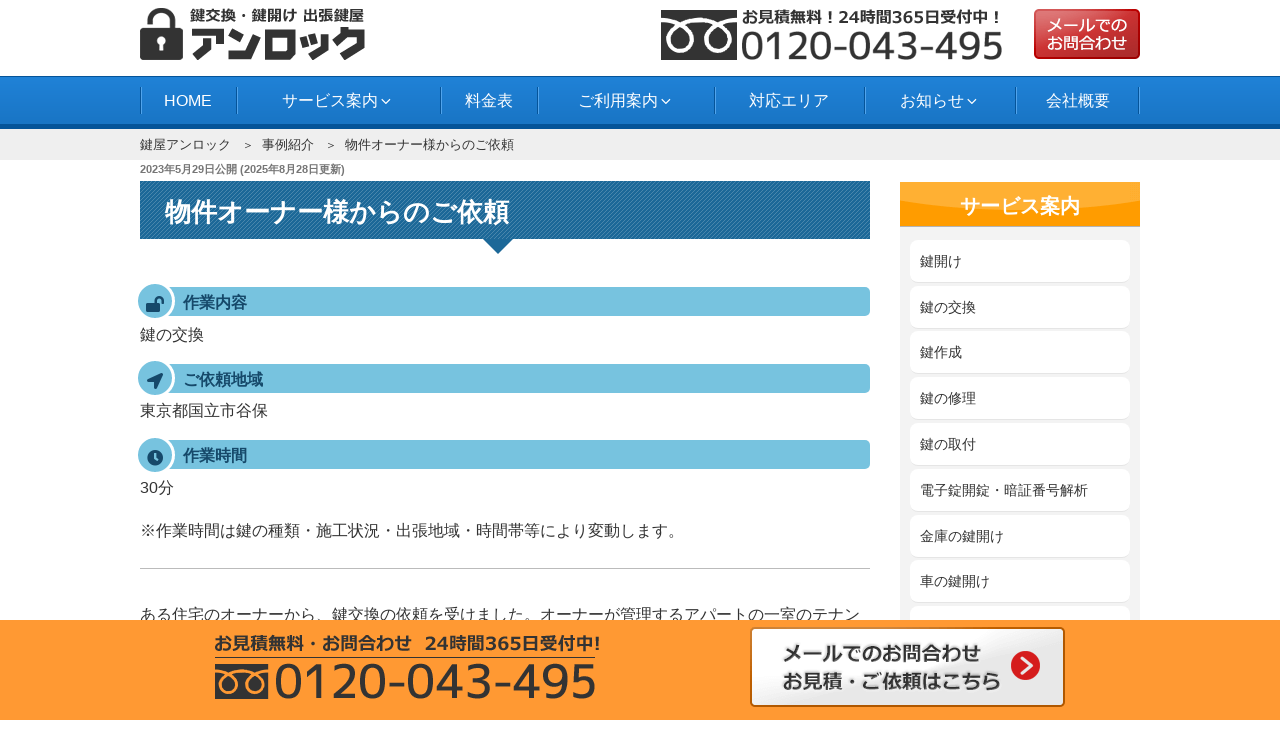

--- FILE ---
content_type: text/html; charset=UTF-8
request_url: https://www.key-unlock.jp/24054/
body_size: 45283
content:
<!DOCTYPE html><html lang="ja" prefix="og: http://ogp.me/ns#" class="no-js no-svg"><head><meta charset="UTF-8"><meta name="viewport" content="width=device-width, initial-scale=1"><link rel="profile" href="http://gmpg.org/xfn/11"> <script>(function(html){html.className = html.className.replace(/\bno-js\b/,'js')})(document.documentElement);</script> <link type="text/css" media="all" href="https://www.key-unlock.jp/wp-content/cache/autoptimize/css/autoptimize_4b5ad868c3b9a0999f809c23c42a6d2d.css" rel="stylesheet" /><title>物件オーナー様からのご依頼 ｜鍵屋アンロック</title><meta name="description" content="ある住宅のオーナーから、鍵交換の依頼を受けました。オーナーが管理するアパートの一室のテナントが退去し、新しいテナントが入居するため、鍵交換が必要となったためでした。"/><link rel="canonical" href="https://www.key-unlock.jp/24054/" /><meta property="og:locale" content="ja_JP" /><meta property="og:type" content="article" /><meta property="og:title" content="物件オーナー様からのご依頼 ｜鍵屋アンロック" /><meta property="og:description" content="ある住宅のオーナーから、鍵交換の依頼を受けました。オーナーが管理するアパートの一室のテナントが退去し、新しいテナントが入居するため、鍵交換が必要となったためでした。" /><meta property="og:url" content="https://www.key-unlock.jp/24054/" /><meta property="og:site_name" content="アンロック" /><meta property="article:section" content="事例紹介" /><meta property="article:published_time" content="2023-05-29T16:04:48+09:00" /><meta property="article:modified_time" content="2025-08-28T17:33:48+09:00" /><meta property="og:updated_time" content="2025-08-28T17:33:48+09:00" /> <!--[if lt IE 9]><link rel='stylesheet' id='twentyseventeen-ie8-css'  href='https://www.key-unlock.jp/wp-content/themes/twentyseventeen/assets/css/ie8.css' type='text/css' media='all' /> <![endif]--><link rel='stylesheet' id='tf-compiled-options-mobmenu-css'  href='https://www.key-unlock.jp/wp-content/cache/autoptimize/css/autoptimize_single_5f8a96004115757680efb77d7e2ad67e.css' type='text/css' media='all' /> <script type='text/javascript' src='https://www.key-unlock.jp/wp-includes/js/jquery/jquery.js'></script> <!--[if lt IE 9]> <script type='text/javascript' src='https://www.key-unlock.jp/wp-content/themes/twentyseventeen/assets/js/html5.js'></script> <![endif]--><link rel='https://api.w.org/' href='https://www.key-unlock.jp/wp-json/' /><link rel="alternate" type="application/json+oembed" href="https://www.key-unlock.jp/wp-json/oembed/1.0/embed?url=https%3A%2F%2Fwww.key-unlock.jp%2F24054%2F" /><link rel="alternate" type="text/xml+oembed" href="https://www.key-unlock.jp/wp-json/oembed/1.0/embed?url=https%3A%2F%2Fwww.key-unlock.jp%2F24054%2F&#038;format=xml" /><link rel="pingback" href="https://www.key-unlock.jp/xmlrpc.php"><link rel="icon" href="https://www.key-unlock.jp/wp-content/uploads/2019/09/cropped-rogo-twentyseventeen-thumbnail-avatar.jpg" sizes="32x32" /><link rel="icon" href="https://www.key-unlock.jp/wp-content/uploads/2019/09/cropped-rogo-medium.jpg" sizes="192x192" /><link rel="apple-touch-icon-precomposed" href="https://www.key-unlock.jp/wp-content/uploads/2019/09/cropped-rogo-medium.jpg" /><meta name="msapplication-TileImage" content="https://www.key-unlock.jp/wp-content/uploads/2019/09/cropped-rogo-medium.jpg" /></head><body class="post-template-default single single-post postid-24054 single-format-standard group-blog has-sidebar title-tagline-hidden colors-light mob-menu-slideout-over"><div id="page" class="site"> <a class="skip-link screen-reader-text" href="#content">コンテンツへスキップ</a><header id="masthead" class="site-header" role="banner"><div class="custom-header"><div class="custom-header-media"></div><div class="site-branding"><div class="branding"><div></div></div><div class="wrap"><div class="site-branding-any"><div class="site-logo"><a href="https://www.key-unlock.jp/"><img src="https://www.key-unlock.jp/wp-content/themes/twentyseventeench/img/default/logo.png" alt="鍵交換・鍵開け 鍵屋アンロック" width="226" height="52" /></a></div><div class="site-util"><span class="tel-num"><img src="https://www.key-unlock.jp/wp-content/themes/twentyseventeench/img/default/h-tel.png" alt="お見積無料！ 24時間365日受付中！フリーダイヤル 0120-043-495" width="341" height="51" /></span></div><div class="site-util"><a href="https://www.key-unlock.jp/form/"><img src="https://www.key-unlock.jp/wp-content/themes/twentyseventeench/img/default/h-mail.png" alt="メールでのお問合わせ" width="106" height="50" /></a></div></div><div class="site-branding-text"><p class="site-title"><a href="https://www.key-unlock.jp/" rel="home">アンロック</a></p></div></div></div></div><div class="navigation-top"><div class="wrap"><nav id="site-navigation" role="navigation"><div class="menu-header_nav-container"><ul id="top-menu" class="menu"><li><a href="https://www.key-unlock.jp/">HOME</a></li><li><span>サービス案内<svg class="icon icon-angle-down" aria-hidden="true" role="img"> <use href="#icon-angle-down" xlink:href="#icon-angle-down"></use> </svg></span><ul  class="sub-menu"><li><a href="https://www.key-unlock.jp/unlock/">鍵開け料金と技術で業者を選ぶ</a></li><li><a href="https://www.key-unlock.jp/exchange/">鍵交換の費用相場・玄関ドアの鍵の種類や選び方</a></li><li><a href="https://www.key-unlock.jp/duplicate/">‎鍵を紛失した時の対処法</a></li><li><a href="https://www.key-unlock.jp/repair/">鍵の修理</a></li><li><a href="https://www.key-unlock.jp/install/">鍵の取付</a></li><li><a href="https://www.key-unlock.jp/break/">電子錠開錠・暗証番号解析</a></li><li><a href="https://www.key-unlock.jp/safe/">金庫 鍵開け料金 金庫を開ける方法・開け方</a></li><li><a href="https://www.key-unlock.jp/car-key/">車の鍵開け・紛失</a></li><li><a href="https://www.key-unlock.jp/automatic-door/">自動ドアの鍵開け・交換</a></li></ul></li><li><a href="https://www.key-unlock.jp/price/">料金表</a></li><li><span>ご利用案内<svg class="icon icon-angle-down" aria-hidden="true" role="img"> <use href="#icon-angle-down" xlink:href="#icon-angle-down"></use> </svg></span><ul  class="sub-menu"><li><a href="https://www.key-unlock.jp/flow/">鍵開け・鍵交換の流れ</a></li><li><a href="https://www.key-unlock.jp/qa/">よくある質問</a></li></ul></li><li><a href="https://www.key-unlock.jp/area/">対応エリア</a></li><li><span>お知らせ<svg class="icon icon-angle-down" aria-hidden="true" role="img"> <use href="#icon-angle-down" xlink:href="#icon-angle-down"></use> </svg></span><ul  class="sub-menu"><li><a href="https://www.key-unlock.jp/category/topics/">新着情報・お知らせ</a></li><li><a href="https://www.key-unlock.jp/category/knowledge/">鍵のトラブル時の豆知識</a></li><li><a href="https://www.key-unlock.jp/category/example/">事例紹介</a></li><li><a href="https://www.key-unlock.jp/category/staff/">スタッフブログ</a></li></ul></li><li><a href="https://www.key-unlock.jp/company/">会社概要</a></li></ul></div></nav></div></div></header><div class="site-content-contain"><div id="content" class="site-content"><div id="breadcrumb"><ol><li><a href="https://www.key-unlock.jp/">鍵屋アンロック</a></li><li><a href="https://www.key-unlock.jp/category/example/">事例紹介</a></li><li><span>物件オーナー様からのご依頼</span></li></ol></div> <script type="application/ld+json">{
  "@context": "http://schema.org",
  "@type": "BreadcrumbList",
  "itemListElement":
  [
    {
      "@type": "ListItem",
      "position": 1,
      "item":
      {
        "@id": "https://www.key-unlock.jp/",
        "name": "鍵屋アンロック"
      }
    }
      ,{
      "@type": "ListItem",
      "position": 2,
      "item":
      {
        "@id": "https://www.key-unlock.jp/category/example/",
        "name": "事例紹介"
      }
    }
  ]
}</script> <div class="wrap"><div id="primary" class="content-area"><main id="main" class="site-main" role="main"><article id="post-24054" class="post-24054 post type-post status-publish format-standard category-example"><header class="entry-header"><div class="entry-meta"><span class="posted-on"><span class="screen-reader-text">投稿日:</span> <time class="entry-date published" datetime="2023-05-29T16:04:48+09:00">2023年5月29日</time>公開&nbsp;(<time class="updated published" datetime="2025-08-28T17:33:48+09:00">2025年8月28日</time>更新)</span></div><h1 class="entry-title">物件オーナー様からのご依頼</h1></header><div class="entry-content"><div class="example-post"><div class="clearfix"><div class="box itemdetail"><dl><dt>作業内容</dt><dd>鍵の交換</dd><dt class="locate">ご依頼地域</dt><dd>東京都国立市谷保</dd><dt class="time">作業時間</dt><dd>30分</dd><dd><span class="small-note">※作業時間は鍵の種類・施工状況・出張地域・時間帯等により変動します。</span></dd></dl></div></div><hr /><div class="box example-staff"><p>ある住宅のオーナーから、鍵交換の依頼を受けました。オーナーが管理するアパートの一室のテナントが退去し、新しいテナントが入居するため、鍵交換が必要となったためでした。</p><p>私たちは、オーナーとの打ち合わせを行い、新しい鍵を作成することになりました。当日、鍵交換作業を行うため、私たちは専門的な鍵交換ツールを準備し、現地へ向かいました。</p><p>到着後、私たちはまず古い鍵を回収し、新しい鍵を作成するために必要な測定作業を行いました。次に、新しい鍵を作成し、ドアに取り付けるために必要な調整を行いました。最後に、新しい鍵が正常に動作するか確認し、作業完了となりました。</p><p>オーナーは、スムーズな対応に満足し、次回も私たちに依頼することを約束してくれました。私たちは、常に確実な対応を心がけ、お客様に安心して鍵交換サービスをご利用いただけるよう努めています。</p></div><p class="more"><a href="https://www.key-unlock.jp/exchange/">鍵交換の費用相場・玄関ドアの鍵の種類や選び方ページはこちら</a></p><div class="outer"><section id="results" class="box results"><h2 id="results-heading">「鍵の交換」トラブル解決事例</h2><p>今回ご紹介した以外にも、このようなご依頼がありました！</p><div class="results-withumb"><ul class="col-1-2"><li><div class="post-wrap"><div class="pict"><span><img loading="lazy" width="150" height="150" src="https://www.key-unlock.jp/wp-content/uploads/2019/11/IMG_1206-thumbnail.jpg" class="attachment-thumbnail size-thumbnail wp-post-image" alt="" sizes="100vw" /></span></div><div class="status"><a class="genre exchange-t" href="https://www.key-unlock.jp/exchange/">鍵の交換</a> <span class="area">エリア：<a href="https://www.key-unlock.jp/14251/">港区西麻布</a></span></div><div class="title"><a href="https://www.key-unlock.jp/6083/">「中古でマンションを買ったので」防犯のための鍵交換</a></div><div class="excerpt">『鍵を交換したくて見積りが欲しいんだけど。中古でマンションを買ったので、防犯のため鍵の交換をお願いします。』と落ち着いて…</div><div class="date">2021年05月23日</div></div></li><li><div class="post-wrap"><div class="pict"><span><img loading="lazy" width="204" height="204" src="https://www.key-unlock.jp/wp-content/themes/twentyseventeench/img/default/noimg.jpg" alt="鍵が故障した住宅でディンプルキーへの交換を行いました" /></span></div><div class="status"><a class="genre exchange-t" href="https://www.key-unlock.jp/exchange/">鍵の交換</a> <span class="area">エリア：<a href="https://www.key-unlock.jp/14232/">渋谷区</a></span></div><div class="title"><a href="https://www.key-unlock.jp/24352/">鍵が故障した住宅でディンプルキーへの交換を行いました</a></div><div class="excerpt">ある住宅において、鍵の故障やセキュリティの向上を目的に、鍵交換が行われました。 鍵交換のため、スタッフは住宅に訪問し、現…</div><div class="date">2023年07月01日</div></div></li><li><div class="post-wrap"><div class="pict"><span><img loading="lazy" width="204" height="204" src="https://www.key-unlock.jp/wp-content/themes/twentyseventeench/img/default/noimg.jpg" alt="お店の鍵" /></span></div><div class="status"><a class="genre exchange-t" href="https://www.key-unlock.jp/exchange/">鍵の交換</a> <span class="area">エリア：船橋市</span></div><div class="title"><a href="https://www.key-unlock.jp/5770/">お店の鍵</a></div><div class="excerpt">今回は店舗の勝手口引き戸の鍵交換のご相談でした。 お店の従業員が鍵を持ったまま辞めてしまったので交換したいという依頼でし…</div><div class="date">2021年04月15日</div></div></li><li><div class="post-wrap"><div class="pict"><span><img loading="lazy" width="204" height="204" src="https://www.key-unlock.jp/wp-content/themes/twentyseventeench/img/default/noimg.jpg" alt="ディンプルキーへの交換で防犯対策" /></span></div><div class="status"><a class="genre exchange-t" href="https://www.key-unlock.jp/exchange/">鍵の交換</a> <span class="area">エリア：<a href="https://www.key-unlock.jp/14221/">さいたま市</a></span></div><div class="title"><a href="https://www.key-unlock.jp/25097/">ディンプルキーへの交換で防犯対策</a></div><div class="excerpt">ある日、お客様から鍵の交換のご相談をいただきました。お客様はセキュリティの強化を望んでいました。 まず、私たちはお客様の…</div><div class="date">2023年09月18日</div></div></li><li><div class="post-wrap"><div class="pict"><span><img loading="lazy" width="150" height="150" src="https://www.key-unlock.jp/wp-content/uploads/2021/11/image0-medium-4-thumbnail.jpeg" class="attachment-thumbnail size-thumbnail wp-post-image" alt="オーナー登録制の鍵" sizes="100vw" /></span></div><div class="status"><a class="genre exchange-t" href="https://www.key-unlock.jp/exchange/">鍵の交換</a> <span class="area">エリア：<a href="https://www.key-unlock.jp/14252/">武蔵野市境南町</a></span></div><div class="title"><a href="https://www.key-unlock.jp/12800/">鍵紛失による鍵交換</a></div><div class="excerpt">駅より少し離れた場所のマンションにお住まいの方より「鍵を紛失してしまったので、鍵交換をお願いしたいのですが。」とのご依頼…</div><div class="date">2021年11月28日</div></div></li><li><div class="post-wrap"><div class="pict"><span><img loading="lazy" width="150" height="150" src="https://www.key-unlock.jp/wp-content/uploads/2020/08/20200812_unlockblog-thumbnail.jpg" class="attachment-thumbnail size-thumbnail wp-post-image" alt="鍵の交換・修理をするアンロックのスタッフ" sizes="100vw" /></span></div><div class="status"><a class="genre exchange-t" href="https://www.key-unlock.jp/exchange/">鍵の交換</a> <span class="area">エリア：<a href="https://www.key-unlock.jp/14226/">大田区蒲田</a></span></div><div class="title"><a href="https://www.key-unlock.jp/3442/">ドアスコープがあることが不幸中の幸い</a></div><div class="excerpt">お客様から「鍵をなくしてしまいました。 玄関の鍵開けと鍵交換の両方お願いしたいのですが。」とのお電話が入った。 お客様は…</div><div class="date">2020年10月16日</div></div></li><li><div class="post-wrap"><div class="pict"><span><img loading="lazy" width="150" height="150" src="https://www.key-unlock.jp/wp-content/uploads/2019/11/AdobeStock_195011296-thumbnail.jpeg" class="attachment-thumbnail size-thumbnail wp-post-image" alt="" sizes="100vw" /></span></div><div class="status"><a class="genre exchange-t" href="https://www.key-unlock.jp/exchange/">鍵の交換</a> <span class="area">エリア：<a href="https://www.key-unlock.jp/14244/">西東京市保谷町</a></span></div><div class="title"><a href="https://www.key-unlock.jp/8761/">その日のうちに鍵交換って可能なの？</a></div><div class="excerpt">マンションにお住いのお客様から、 玄関の鍵の交換作業が入りました。 お父様が住んでいたマンションを相続することになり、 …</div><div class="date">2021年07月10日</div></div></li><li><div class="post-wrap"><div class="pict"><span><img loading="lazy" width="150" height="150" src="https://www.key-unlock.jp/wp-content/uploads/2021/10/key-medium-thumbnail.jpg" class="attachment-thumbnail size-thumbnail wp-post-image" alt="沢山の鍵" sizes="100vw" /></span></div><div class="status"><a class="genre exchange-t" href="https://www.key-unlock.jp/exchange/">鍵の交換</a> <span class="area">エリア：横浜市都筑区川和町</span></div><div class="title"><a href="https://www.key-unlock.jp/10212/">鍵をなくして家に入れず困っています</a></div><div class="excerpt">戸建てにお住まいの方より「鍵をどこかで落としたようで鍵が開かず、家に入れず困っています。開けていただけますか。」とのご依…</div><div class="date">2021年10月19日</div></div></li><li><div class="post-wrap"><div class="pict"><span><img loading="lazy" width="150" height="150" src="https://www.key-unlock.jp/wp-content/uploads/2020/04/image0-thumbnail.jpeg" class="attachment-thumbnail size-thumbnail wp-post-image" alt="" sizes="100vw" /></span></div><div class="status"><a class="genre exchange-t" href="https://www.key-unlock.jp/exchange/">鍵の交換</a> <span class="area">エリア：<a href="https://www.key-unlock.jp/14253/">目黒区青葉台</a></span></div><div class="title"><a href="https://www.key-unlock.jp/6049/">家の中のドアノブがロックされて開かなくなってしまった</a></div><div class="excerpt">『これからの作業ってお願い出来るか？家の中のドアノブがロックされて開かなくなってしまって困っています。』と少し不安な様子…</div><div class="date">2021年05月31日</div></div></li><li><div class="post-wrap"><div class="pict"><span><img loading="lazy" width="150" height="150" src="https://www.key-unlock.jp/wp-content/uploads/2023/12/27744439_s-thumbnail.jpg" class="attachment-thumbnail size-thumbnail wp-post-image" alt="" sizes="100vw" /></span></div><div class="status"><a class="genre exchange-t" href="https://www.key-unlock.jp/exchange/">鍵の交換</a> <span class="area">エリア：国立市国立</span></div><div class="title"><a href="https://www.key-unlock.jp/26484/">鍵交換のご依頼　古くなった鍵をより安全なものへ</a></div><div class="excerpt">一軒家の住宅所有者から「古くなった鍵をより安全なものに交換したい」という依頼がありました。 現地を訪れて既存の鍵と錠前の…</div><div class="date">2023年12月17日</div></div></li></ul></div><p class="more"><a href="https://www.key-unlock.jp/category/example/">事例紹介一覧を見る</a></p></section></div><div class="outer"><section id="flow" class="box flow"><div class="text-center"> <picture> <source media="(min-width: 769px)"
 srcset="https://key-unlock.jp/wp-content/themes/twentyseventeench/img/contents/pc-2column-flow.webp"
 type="image/webp"> <img class="jirei-flow" loading="lazy" src="https://key-unlock.jp/wp-content/themes/twentyseventeench/img/contents/sp-2column-flow.webp" alt="４つのステップ" width="360"
 height="720" /> </picture></div></section></div></div><div class="img-box"><p class="img-c"><span class="tel-num"><img loading="lazy" src="https://www.key-unlock.jp/wp-content/themes/twentyseventeench/img/contents/order.png" alt="0120-043-495" width="1000" height="330" /></span></p><div class="txt-box"><div class="bnr"> <a href="https://www.key-unlock.jp/form/"><img loading="lazy" src="https://www.key-unlock.jp/wp-content/themes/twentyseventeench/img/contents/bnr.png" alt="メールはこちら" width="426" height="49" /></a></div></div></div></div><footer class="entry-footer"><span class="cat-tags-links"><span class="cat-links"><svg class="icon icon-folder-open" aria-hidden="true" role="img"> <use href="#icon-folder-open" xlink:href="#icon-folder-open"></use> </svg><span class="screen-reader-text">カテゴリー</span><a href="https://www.key-unlock.jp/category/example/" rel="category tag">事例紹介</a></span></span></footer></article></main></div><aside id="secondary" class="widget-area" role="complementary" aria-label="ブログサイドバー"><div id="text-18" class="widget-odd widget-first widget-1 pc-on widget widget_text"><div class="textwidget"><div class="s-serv-menu"><h3>サービス案内</h3><ul><li><a href="https://www.key-unlock.jp/unlock/">鍵開け</a></li><li><a href="https://www.key-unlock.jp/exchange/">鍵の交換</a></li><li><a href="https://www.key-unlock.jp/duplicate/">鍵作成</a></li><li><a href="https://www.key-unlock.jp/repair/">鍵の修理</a></li><li><a href="https://www.key-unlock.jp/install/">鍵の取付</a></li><li><a href="https://www.key-unlock.jp/break/">電子錠開錠・暗証番号解析</a></li><li><a href="https://www.key-unlock.jp/safe/">金庫の鍵開け</a></li><li><a href="https://www.key-unlock.jp/car-key/">車の鍵開け</a></li><li><a href="https://www.key-unlock.jp/automatic-door/">自動ドアの鍵開け</a></li></ul></div></div></div><div id="text-15" class="widget-even widget-2 pc-on widget widget_text"><div class="textwidget"><div class="s-blog"><h3>ブログカテゴリー</h3><ul><li class="cat-item cat-item-4"><a href="https://www.key-unlock.jp/category/example/" >事例紹介</a></li><li class="cat-item cat-item-8"><a href="https://www.key-unlock.jp/category/knowledge/" >鍵のトラブル時の豆知識</a><ul class='children'><li class="cat-item cat-item-693"><a href="https://www.key-unlock.jp/category/knowledge/cost/" title="鍵交換費用の関連コラム群">鍵交換費用</a></li></ul></li><li class="cat-item cat-item-1"><a href="https://www.key-unlock.jp/category/topics/" >新着情報・お知らせ</a></li></ul></div></div></div><div id="text-20" class="widget-odd widget-3 pc-on widget widget_text"><div class="textwidget"><div class="recommend-column"><h3>おすすめのコラム</h3><ul><li><a href="https://www.key-unlock.jp/35394/">玄関の鍵が勝手に締まる原因とその対策</a></li><li><a href="https://www.key-unlock.jp/34842/">鍵交換に火災保険を活用する方法と注意点</a></li><li><a href="https://www.key-unlock.jp/34846/">鍵交換とスマートロック導入の全ガイド</a></li><li><a href="https://www.key-unlock.jp/34840/">鍵メーカーランキング最新2025年版</a></li><li><a href="https://www.key-unlock.jp/34898/">鍵交換費用を抑える方法と自分で交換する際の手順</a></li><li><a href="https://www.key-unlock.jp/34816/">鍵交換費用とディンプルキーの選び方ガイド</a></li><li><a href="https://www.key-unlock.jp/34890/">鍵交換費用の相場とその内訳を徹底解説</a></li><li><a href="https://www.key-unlock.jp/34885/">ドアの鍵交換 費用と方法を解説</a></li><li><a href="https://www.key-unlock.jp/34875/">賃貸物件の鍵交換費用 負担は誰がする？</a></li><li><a href="https://www.key-unlock.jp/34822/">玄関の鍵交換で失敗しないための業者選びガイド</a></li><li><a href="https://www.key-unlock.jp/35046/">鍵をなくした！落とした！鍵を紛失した時の対処法と費用詳細</a></li><li><a href="https://www.key-unlock.jp/34831/">防犯対策としての鍵交換の重要性</a></li><li><a href="https://www.key-unlock.jp/35024/">防犯性が高い鍵のランキングと選び方</a></li><li><a href="https://www.key-unlock.jp/34844/">鍵交換に助成金を活用する方法と手順</a></li><li><a href="https://www.key-unlock.jp/34848/">玄関ドア【鍵交換】の費用を解説！料金相場と鍵の交換方法は？</a></li><li><a href="https://www.key-unlock.jp/34907/">中古マンションの鍵交換が必要な理由と費用詳解</a></li><li><a href="https://www.key-unlock.jp/34900/">マンションの鍵交換手順と費用を徹底解説</a></li><li><a href="https://www.key-unlock.jp/34894/">鍵交換に必要な電子錠の選び方と取り付け方法</a></li><li><a href="https://www.key-unlock.jp/34832/">鍵交換でピッキング防止！防犯性の高い鍵種類紹介</a></li><li><a href="https://www.key-unlock.jp/34851/">鍵交換費用の相場と安く抑えるコツ</a></li></ul></div></div></div><div id="archives-3" class="widget-even widget-last widget-4 widget widget_archive"><h3 class="widget-title">アーカイブ</h3><ul><li><a href='https://www.key-unlock.jp/date/2024/08/'>2024年8月</a></li><li><a href='https://www.key-unlock.jp/date/2024/07/'>2024年7月</a></li><li><a href='https://www.key-unlock.jp/date/2024/06/'>2024年6月</a></li><li><a href='https://www.key-unlock.jp/date/2024/05/'>2024年5月</a></li><li><a href='https://www.key-unlock.jp/date/2024/04/'>2024年4月</a></li><li><a href='https://www.key-unlock.jp/date/2024/03/'>2024年3月</a></li><li><a href='https://www.key-unlock.jp/date/2024/02/'>2024年2月</a></li><li><a href='https://www.key-unlock.jp/date/2024/01/'>2024年1月</a></li><li><a href='https://www.key-unlock.jp/date/2023/12/'>2023年12月</a></li><li><a href='https://www.key-unlock.jp/date/2023/11/'>2023年11月</a></li><li><a href='https://www.key-unlock.jp/date/2023/10/'>2023年10月</a></li><li><a href='https://www.key-unlock.jp/date/2023/09/'>2023年9月</a></li><li><a href='https://www.key-unlock.jp/date/2023/08/'>2023年8月</a></li><li><a href='https://www.key-unlock.jp/date/2023/07/'>2023年7月</a></li><li><a href='https://www.key-unlock.jp/date/2023/06/'>2023年6月</a></li><li><a href='https://www.key-unlock.jp/date/2023/05/'>2023年5月</a></li><li><a href='https://www.key-unlock.jp/date/2023/04/'>2023年4月</a></li><li><a href='https://www.key-unlock.jp/date/2023/03/'>2023年3月</a></li><li><a href='https://www.key-unlock.jp/date/2023/02/'>2023年2月</a></li><li><a href='https://www.key-unlock.jp/date/2023/01/'>2023年1月</a></li><li><a href='https://www.key-unlock.jp/date/2022/12/'>2022年12月</a></li><li><a href='https://www.key-unlock.jp/date/2022/11/'>2022年11月</a></li><li><a href='https://www.key-unlock.jp/date/2022/10/'>2022年10月</a></li><li><a href='https://www.key-unlock.jp/date/2022/09/'>2022年9月</a></li><li><a href='https://www.key-unlock.jp/date/2022/08/'>2022年8月</a></li><li><a href='https://www.key-unlock.jp/date/2022/07/'>2022年7月</a></li><li><a href='https://www.key-unlock.jp/date/2022/06/'>2022年6月</a></li><li><a href='https://www.key-unlock.jp/date/2022/05/'>2022年5月</a></li><li><a href='https://www.key-unlock.jp/date/2022/04/'>2022年4月</a></li><li><a href='https://www.key-unlock.jp/date/2022/03/'>2022年3月</a></li><li><a href='https://www.key-unlock.jp/date/2022/02/'>2022年2月</a></li><li><a href='https://www.key-unlock.jp/date/2022/01/'>2022年1月</a></li><li><a href='https://www.key-unlock.jp/date/2021/12/'>2021年12月</a></li><li><a href='https://www.key-unlock.jp/date/2021/11/'>2021年11月</a></li><li><a href='https://www.key-unlock.jp/date/2021/10/'>2021年10月</a></li><li><a href='https://www.key-unlock.jp/date/2021/09/'>2021年9月</a></li><li><a href='https://www.key-unlock.jp/date/2021/08/'>2021年8月</a></li><li><a href='https://www.key-unlock.jp/date/2021/07/'>2021年7月</a></li><li><a href='https://www.key-unlock.jp/date/2021/06/'>2021年6月</a></li><li><a href='https://www.key-unlock.jp/date/2021/05/'>2021年5月</a></li><li><a href='https://www.key-unlock.jp/date/2021/04/'>2021年4月</a></li><li><a href='https://www.key-unlock.jp/date/2021/03/'>2021年3月</a></li><li><a href='https://www.key-unlock.jp/date/2021/02/'>2021年2月</a></li><li><a href='https://www.key-unlock.jp/date/2021/01/'>2021年1月</a></li><li><a href='https://www.key-unlock.jp/date/2020/12/'>2020年12月</a></li><li><a href='https://www.key-unlock.jp/date/2020/11/'>2020年11月</a></li><li><a href='https://www.key-unlock.jp/date/2020/10/'>2020年10月</a></li><li><a href='https://www.key-unlock.jp/date/2020/09/'>2020年9月</a></li><li><a href='https://www.key-unlock.jp/date/2020/08/'>2020年8月</a></li><li><a href='https://www.key-unlock.jp/date/2020/07/'>2020年7月</a></li><li><a href='https://www.key-unlock.jp/date/2020/06/'>2020年6月</a></li><li><a href='https://www.key-unlock.jp/date/2020/05/'>2020年5月</a></li><li><a href='https://www.key-unlock.jp/date/2020/04/'>2020年4月</a></li><li><a href='https://www.key-unlock.jp/date/2020/03/'>2020年3月</a></li><li><a href='https://www.key-unlock.jp/date/2020/02/'>2020年2月</a></li><li><a href='https://www.key-unlock.jp/date/2020/01/'>2020年1月</a></li><li><a href='https://www.key-unlock.jp/date/2019/12/'>2019年12月</a></li><li><a href='https://www.key-unlock.jp/date/2019/11/'>2019年11月</a></li></ul></div></aside></div></div><footer id="colophon" class="site-footer" role="contentinfo"><div class="wrap"><aside class="widget-area" role="complementary" aria-label="フッター"><div class="widget-column footer-widget-1"><div id="nav_menu-2" class="widget-odd widget-last widget-first widget-1 widget widget_nav_menu"><div class="menu-footer_nav-container"><ul id="menu-footer_nav" class="menu"><li><span>鍵屋アンロック</span><ul  class="sub-menu"><li><a href="https://www.key-unlock.jp/">鍵屋アンロック HOME</a></li><li><a href="https://www.key-unlock.jp/company/">会社概要</a></li><li><a href="https://www.key-unlock.jp/policy/">プライバシーポリシー</a></li><li><a href="https://www.key-unlock.jp/law/">特定商取引法に基づく表記</a></li><li><a href="https://www.key-unlock.jp/sitemap/">サイトマップ</a></li></ul></li><li><span>サービス案内</span><ul  class="sub-menu"><li><a href="https://www.key-unlock.jp/unlock/">鍵開け料金と技術で業者を選ぶ</a></li><li><a href="https://www.key-unlock.jp/exchange/">鍵交換の費用相場・玄関ドアの鍵の種類や選び方</a></li><li><a href="https://www.key-unlock.jp/duplicate/">‎鍵を紛失した時の対処法</a></li><li><a href="https://www.key-unlock.jp/repair/">鍵の修理</a></li><li><a href="https://www.key-unlock.jp/install/">鍵の取付</a></li><li><a href="https://www.key-unlock.jp/break/">電子錠開錠・暗証番号解析</a></li><li><a href="https://www.key-unlock.jp/safe/">金庫 鍵開け料金 金庫を開ける方法・開け方</a></li><li><a href="https://www.key-unlock.jp/car-key/">車の鍵開け・紛失</a></li><li><a href="https://www.key-unlock.jp/automatic-door/">自動ドアの鍵開け・交換</a></li></ul></li><li><span>ご利用案内</span><ul  class="sub-menu"><li><a href="https://www.key-unlock.jp/price/">料金表</a></li><li><a href="https://www.key-unlock.jp/area/">対応エリア</a></li><li><a href="https://www.key-unlock.jp/flow/">鍵開け・鍵交換の流れ</a></li><li><a href="https://www.key-unlock.jp/qa/">よくある質問</a></li><li><a href="https://www.key-unlock.jp/form/">お問合わせ</a></li></ul></li><li><span>お知らせ</span><ul  class="sub-menu"><li><a href="https://www.key-unlock.jp/category/topics/">新着情報・お知らせ</a></li><li><a href="https://www.key-unlock.jp/category/example/">事例紹介</a></li><li><a href="https://www.key-unlock.jp/category/knowledge/">鍵のトラブル時の豆知識</a></li><li><a href="https://www.key-unlock.jp/category/staff/">スタッフブログ</a></li></ul></li></ul></div></div></div><div class="widget-column footer-widget-2"><div id="text-17" class="widget-odd widget-last widget-first widget-1 widget widget_text"><h3 class="widget-title">鍵屋アンロック</h3><div class="textwidget"><p>TEL： <span class="tel-num">0120-043-495</span><br /> FAX： 042-451-8332<br /> 営業時間：年中無休24時間<br /> 加盟団体：日本ロックセキュリティ協同組合</p><div class="cloudsecure"> <script type="text/javascript" src="//seal.cloudsecure.co.jp/js/coressl_150-58.js" defer="defer"></script><br /> <noscript><img loading="lazy" src="//seal.cloudsecure.co.jp/image/cloudssl_noscript_m.png" width="150" height="58"></noscript></div></div></div></div></aside><section class="area-plus"><h3 class="bough">出張強化エリア</h3><ul class="area-list"><li><a href="https://www.key-unlock.jp/1676/">足立区</a></li><li><a href="https://www.key-unlock.jp/1677/">荒川区</a></li><li><a href="https://www.key-unlock.jp/4834/">板橋区</a></li><li><a href="https://www.key-unlock.jp/1679/">江戸川区</a></li><li><a href="https://www.key-unlock.jp/1680/">大田区</a></li><li><a href="https://www.key-unlock.jp/1681/">葛飾区</a></li><li><a href="https://www.key-unlock.jp/1682/">東京都北区</a></li><li><a href="https://www.key-unlock.jp/1683/">江東区</a></li><li><a href="https://www.key-unlock.jp/1684/">品川区</a></li><li><a href="https://www.key-unlock.jp/1685/">渋谷区</a></li><li><a href="https://www.key-unlock.jp/1686/">新宿区</a></li><li><a href="https://www.key-unlock.jp/1687/">杉並区</a></li><li><a href="https://www.key-unlock.jp/1688/">墨田区</a></li><li><a href="https://www.key-unlock.jp/1401/">世田谷区</a></li><li><a href="https://www.key-unlock.jp/1689/">台東区</a></li><li><a href="https://www.key-unlock.jp/1690/">東京都中央区</a></li><li><a href="https://www.key-unlock.jp/1691/">千代田区</a></li><li><a href="https://www.key-unlock.jp/1692/">豊島区</a></li><li><a href="https://www.key-unlock.jp/1693/">中野区</a></li><li><a href="https://www.key-unlock.jp/1694/">練馬区</a></li><li><a href="https://www.key-unlock.jp/1695/">文京区</a></li><li><a href="https://www.key-unlock.jp/1696/">港区</a></li><li><a href="https://www.key-unlock.jp/1697/">目黒区</a></li><li><a href="https://www.key-unlock.jp/1698/">三鷹市</a></li><li><a href="https://www.key-unlock.jp/1699/">武蔵野市</a></li><li><a href="https://www.key-unlock.jp/1700/">川崎市</a></li><li><a href="https://www.key-unlock.jp/1918/">多摩市</a></li><li><a href="https://www.key-unlock.jp/2088/">西東京市田無町</a></li><li><a href="https://www.key-unlock.jp/4840/">府中市</a></li><li><a href="https://www.key-unlock.jp/4875/">横浜市</a></li><li><a href="https://www.key-unlock.jp/4986/">船橋市</a></li><li><a href="https://www.key-unlock.jp/4987/">市川市</a></li></ul></section><section class="area-plus"> <details> <summary><h3>鍵交換出張強化エリア</h3> </summary><ul class="area-list"><li><a href="https://www.key-unlock.jp/14221/">さいたま市</a></li><li><a href="https://www.key-unlock.jp/14222/">足立区</a></li><li><a href="https://www.key-unlock.jp/14223/">荒川区</a></li><li><a href="https://www.key-unlock.jp/14224/">板橋区</a></li><li><a href="https://www.key-unlock.jp/14225/">江戸川区</a></li><li><a href="https://www.key-unlock.jp/14226/">大田区</a></li><li><a href="https://www.key-unlock.jp/14227/">葛飾区</a></li><li><a href="https://www.key-unlock.jp/14228/">東京都北区</a></li><li><a href="https://www.key-unlock.jp/14229/">江東区</a></li><li><a href="https://www.key-unlock.jp/14230/">国分寺市</a></li><li><a href="https://www.key-unlock.jp/14231/">品川区</a></li><li><a href="https://www.key-unlock.jp/14232/">渋谷区</a></li><li><a href="https://www.key-unlock.jp/14233/">新宿区</a></li><li><a href="https://www.key-unlock.jp/14234/">杉並区</a></li><li><a href="https://www.key-unlock.jp/14235/">墨田区</a></li><li><a href="https://www.key-unlock.jp/14043/">世田谷区</a></li><li><a href="https://www.key-unlock.jp/14237/">台東区</a></li><li><a href="https://www.key-unlock.jp/14238/">立川市</a></li><li><a href="https://www.key-unlock.jp/14239/">中央区</a></li><li><a href="https://www.key-unlock.jp/14240/">調布市</a></li><li><a href="https://www.key-unlock.jp/14241/">千代田区</a></li><li><a href="https://www.key-unlock.jp/14242/">豊島区</a></li><li><a href="https://www.key-unlock.jp/14243/">中野区</a></li><li><a href="https://www.key-unlock.jp/14244/">西東京市</a></li><li><a href="https://www.key-unlock.jp/14245/">練馬区</a></li><li><a href="https://www.key-unlock.jp/14246/">八王子市</a></li><li><a href="https://www.key-unlock.jp/14247/">府中市</a></li><li><a href="https://www.key-unlock.jp/14248/">文京区</a></li><li><a href="https://www.key-unlock.jp/14249/">町田市</a></li><li><a href="https://www.key-unlock.jp/14250/">三鷹市</a></li><li><a href="https://www.key-unlock.jp/14251/">港区</a></li><li><a href="https://www.key-unlock.jp/14252/">武蔵野市</a></li><li><a href="https://www.key-unlock.jp/14253/">目黒区</a></li><li><a href="https://www.key-unlock.jp/14254/">川崎市</a></li><li><a href="https://www.key-unlock.jp/14255/">相模原市</a></li><li><a href="https://www.key-unlock.jp/14256/">横浜市</a></li></ul> </details></section><div class="site-info"><div class="copy">Copyright &copy; 2026 アンロック All rights reserved.</div></div></div><div id="f-bar"><div><div><span class="tel-num"><img src="https://www.key-unlock.jp/wp-content/themes/twentyseventeench/img/default/f-tel.png" width="384" height="66" alt="お見積無料・お問合わせ 24時間365日受付中！ フリーダイヤル 0120-043-495" /></span></div><div><a href="https://www.key-unlock.jp/form/"><img src="https://www.key-unlock.jp/wp-content/themes/twentyseventeench/img/default/f-mail.png" width="315" height="80" alt="メールでのお問合わせ、お見積・ご依頼はこちら" /></a></div></div></div><div id="f-bar-sp"><div><span class="tel-num"><img src="https://www.key-unlock.jp/wp-content/themes/twentyseventeench/img/default/sp-denwa.png" alt="今すぐお電話はこちらをタップ！ 通話無料！" width="298" height="60" /></span></div><div class="guidance"><span><img src="https://www.key-unlock.jp/wp-content/themes/twentyseventeench/img/default/sp-24h.png" alt="早朝、深夜にも対応！" width="91" height="80" /></span></div></div></footer></div></div><div class="mobmenu-overlay"></div><div class="mob-menu-header-holder mobmenu"  data-open-icon="plus-1" data-close-icon="minus-2"><div  class="mobmenul-container"><a href="#" class="mobmenu-left-bt"><img width="150" height="56" src="https://www.key-unlock.jp/wp-content/uploads/2019/10/contact-ani-1.gif" alt="お問合せ　24時間対応"><i class="mob-icon-cancel-2 mob-cancel-button"></i></a></div><div class="mob-menu-logo-holder"><a href="https://www.key-unlock.jp" class="headertext"><img width="300" height="120" class="mob-standard-logo" src="https://www.key-unlock.jp/wp-content/uploads/2019/10/rogo.jpg"  alt="鍵交換・鍵開け 出張鍵屋 アンロック"></a></div><div  class="mobmenur-container"><a href="#" class="mobmenu-right-bt"><img width="120" height="120" src="https://www.key-unlock.jp/wp-content/uploads/2019/10/menu.jpg" alt="menu"><i class="mob-icon-cancel-2 mob-cancel-button"></i></a></div></div><div class="mob-menu-left-panel mobmenu  "> <a href="#" class="mobmenu-left-bt" aria-label="Close left menu"><i class="mob-icon-cancel-2 mob-cancel-button"></i></a><div class="mobmenu_content"><div class="menu-sp_contact-container"><ul id="mobmenuleft"><li ><span class="addition">お電話でのお問合わせ</span><a href="tel:0120043495" class="">電話する（24時間対応）</a></li><li ><span class="addition">メールでのお問合わせ</span><a href="https://www.key-unlock.jp/form/" class="">メールフォームへ</a></li></ul></div></div><div class="mob-menu-left-bg-holder"></div></div><div class="mob-menu-right-panel mobmenu  "> <a href="#" class="mobmenu-right-bt" aria-label="Close right menu"><i class="mob-icon-cancel mob-cancel-button"></i></a><div class="mobmenu_content"><div class="menu-header_nav-container"><ul id="mobmenuright"><li ><a href="https://www.key-unlock.jp/" class="">HOME</a></li><li ><a class="">サービス案内</a><ul  class="sub-menu"><li ><a href="https://www.key-unlock.jp/unlock/" class="">鍵開け料金と技術で業者を選ぶ</a></li><li ><a href="https://www.key-unlock.jp/exchange/" class="">鍵交換の費用相場・玄関ドアの鍵の種類や選び方</a></li><li ><a href="https://www.key-unlock.jp/duplicate/" class="">‎鍵を紛失した時の対処法</a></li><li ><a href="https://www.key-unlock.jp/repair/" class="">鍵の修理</a></li><li ><a href="https://www.key-unlock.jp/install/" class="">鍵の取付</a></li><li ><a href="https://www.key-unlock.jp/break/" class="">電子錠開錠・暗証番号解析</a></li><li ><a href="https://www.key-unlock.jp/safe/" class="">金庫 鍵開け料金 金庫を開ける方法・開け方</a></li><li ><a href="https://www.key-unlock.jp/car-key/" class="">車の鍵開け・紛失</a></li><li ><a href="https://www.key-unlock.jp/automatic-door/" class="">自動ドアの鍵開け・交換</a></li></ul></li><li ><a href="https://www.key-unlock.jp/price/" class="">料金表</a></li><li ><a class="">ご利用案内</a><ul  class="sub-menu"><li ><a href="https://www.key-unlock.jp/flow/" class="">鍵開け・鍵交換の流れ</a></li><li ><a href="https://www.key-unlock.jp/qa/" class="">よくある質問</a></li></ul></li><li ><a href="https://www.key-unlock.jp/area/" class="">対応エリア</a></li><li ><a class="">お知らせ</a><ul  class="sub-menu"><li ><a href="https://www.key-unlock.jp/category/topics/" class="">新着情報・お知らせ</a></li><li ><a href="https://www.key-unlock.jp/category/knowledge/" class="">鍵のトラブル時の豆知識</a></li><li ><a href="https://www.key-unlock.jp/category/example/" class="">事例紹介</a></li><li ><a href="https://www.key-unlock.jp/category/staff/" class="">スタッフブログ</a></li></ul></li><li ><a href="https://www.key-unlock.jp/company/" class="">会社概要</a></li></ul></div></div><div class="mob-menu-right-bg-holder"></div></div><div id="wpfront-scroll-top-container"> <img src="https://www.key-unlock.jp/wp-content/plugins/wpfront-scroll-top/images/icons/36.png" alt="" /></div> <script type="text/javascript">function wpfront_scroll_top_init() {if(typeof wpfront_scroll_top == "function" && typeof jQuery !== "undefined") {wpfront_scroll_top({"scroll_offset":100,"button_width":0,"button_height":0,"button_opacity":0.8000000000000000444089209850062616169452667236328125,"button_fade_duration":200,"scroll_duration":400,"location":1,"marginX":20,"marginY":20,"hide_iframe":false,"auto_hide":false,"auto_hide_after":2,"button_action":"top","button_action_element_selector":"","button_action_container_selector":"html, body","button_action_element_offset":0});} else {setTimeout(wpfront_scroll_top_init, 100);}}wpfront_scroll_top_init();</script> <script>(function () {
var acclog_cgi_url = '/cgi/acc/acclog.cgi';
create_beacon();
function create_beacon() {
	var img = document.createElement("img");
	img.src = acclog_cgi_url + "?referrer=" + document.referrer + "&width=" + screen.width + "&height=" + screen.height + "&color=" + screen.colorDepth + "&epoch=" + new Date().getTime();
}
})();</script>  <script async src="https://www.googletagmanager.com/gtag/js?id=G-2KFFFW8G4L"></script> <script>window.dataLayer = window.dataLayer || [];
  function gtag(){dataLayer.push(arguments);}
  gtag('js', new Date());

  gtag('config', 'G-2KFFFW8G4L');</script> <script type='text/javascript'>var tocplus = {"visibility_show":"\u8868\u793a","visibility_hide":"\u975e\u8868\u793a","visibility_hide_by_default":"1","width":"100%"};</script> <script type='text/javascript'>var JQLBSettings = {"fitToScreen":"1","resizeSpeed":"400","displayDownloadLink":"0","navbarOnTop":"0","loopImages":"","resizeCenter":"","marginSize":"0","linkTarget":"","help":"","prevLinkTitle":"previous image","nextLinkTitle":"next image","prevLinkText":"\u00ab Previous","nextLinkText":"Next \u00bb","closeTitle":"close image gallery","image":"Image ","of":" of ","download":"Download","jqlb_overlay_opacity":"80","jqlb_overlay_color":"#000000","jqlb_overlay_close":"1","jqlb_border_width":"10","jqlb_border_color":"#ffffff","jqlb_border_radius":"0","jqlb_image_info_background_transparency":"100","jqlb_image_info_bg_color":"#ffffff","jqlb_image_info_text_color":"#000000","jqlb_image_info_text_fontsize":"10","jqlb_show_text_for_image":"1","jqlb_next_image_title":"next image","jqlb_previous_image_title":"previous image","jqlb_next_button_image":"https:\/\/www.key-unlock.jp\/wp-content\/plugins\/wp-lightbox-2\/styles\/images\/next.gif","jqlb_previous_button_image":"https:\/\/www.key-unlock.jp\/wp-content\/plugins\/wp-lightbox-2\/styles\/images\/prev.gif","jqlb_maximum_width":"","jqlb_maximum_height":"","jqlb_show_close_button":"1","jqlb_close_image_title":"close image gallery","jqlb_close_image_max_heght":"22","jqlb_image_for_close_lightbox":"https:\/\/www.key-unlock.jp\/wp-content\/plugins\/wp-lightbox-2\/styles\/images\/closelabel.gif","jqlb_keyboard_navigation":"1","jqlb_popup_size_fix":"0"};</script> <script type='text/javascript'>var twentyseventeenScreenReaderText = {"quote":"<svg class=\"icon icon-quote-right\" aria-hidden=\"true\" role=\"img\"> <use href=\"#icon-quote-right\" xlink:href=\"#icon-quote-right\"><\/use> <\/svg>","expand":"\u30b5\u30d6\u30e1\u30cb\u30e5\u30fc\u3092\u5c55\u958b","collapse":"\u30b5\u30d6\u30e1\u30cb\u30e5\u30fc\u3092\u9589\u3058\u308b","icon":"<svg class=\"icon icon-angle-down\" aria-hidden=\"true\" role=\"img\"> <use href=\"#icon-angle-down\" xlink:href=\"#icon-angle-down\"><\/use> <span class=\"svg-fallback icon-angle-down\"><\/span><\/svg>"};</script> <svg style="position: absolute; width: 0; height: 0; overflow: hidden;" version="1.1" xmlns="http://www.w3.org/2000/svg" xmlns:xlink="http://www.w3.org/1999/xlink"> <defs> <symbol id="icon-behance" viewBox="0 0 37 32"> <path class="path1" d="M33 6.054h-9.125v2.214h9.125v-2.214zM28.5 13.661q-1.607 0-2.607 0.938t-1.107 2.545h7.286q-0.321-3.482-3.571-3.482zM28.786 24.107q1.125 0 2.179-0.571t1.357-1.554h3.946q-1.786 5.482-7.625 5.482-3.821 0-6.080-2.357t-2.259-6.196q0-3.714 2.33-6.17t6.009-2.455q2.464 0 4.295 1.214t2.732 3.196 0.902 4.429q0 0.304-0.036 0.839h-11.75q0 1.982 1.027 3.063t2.973 1.080zM4.946 23.214h5.286q3.661 0 3.661-2.982 0-3.214-3.554-3.214h-5.393v6.196zM4.946 13.625h5.018q1.393 0 2.205-0.652t0.813-2.027q0-2.571-3.393-2.571h-4.643v5.25zM0 4.536h10.607q1.554 0 2.768 0.25t2.259 0.848 1.607 1.723 0.563 2.75q0 3.232-3.071 4.696 2.036 0.571 3.071 2.054t1.036 3.643q0 1.339-0.438 2.438t-1.179 1.848-1.759 1.268-2.161 0.75-2.393 0.232h-10.911v-22.5z"></path> </symbol> <symbol id="icon-deviantart" viewBox="0 0 18 32"> <path class="path1" d="M18.286 5.411l-5.411 10.393 0.429 0.554h4.982v7.411h-9.054l-0.786 0.536-2.536 4.875-0.536 0.536h-5.375v-5.411l5.411-10.411-0.429-0.536h-4.982v-7.411h9.054l0.786-0.536 2.536-4.875 0.536-0.536h5.375v5.411z"></path> </symbol> <symbol id="icon-medium" viewBox="0 0 32 32"> <path class="path1" d="M10.661 7.518v20.946q0 0.446-0.223 0.759t-0.652 0.313q-0.304 0-0.589-0.143l-8.304-4.161q-0.375-0.179-0.634-0.598t-0.259-0.83v-20.357q0-0.357 0.179-0.607t0.518-0.25q0.25 0 0.786 0.268l9.125 4.571q0.054 0.054 0.054 0.089zM11.804 9.321l9.536 15.464-9.536-4.75v-10.714zM32 9.643v18.821q0 0.446-0.25 0.723t-0.679 0.277-0.839-0.232l-7.875-3.929zM31.946 7.5q0 0.054-4.58 7.491t-5.366 8.705l-6.964-11.321 5.786-9.411q0.304-0.5 0.929-0.5 0.25 0 0.464 0.107l9.661 4.821q0.071 0.036 0.071 0.107z"></path> </symbol> <symbol id="icon-slideshare" viewBox="0 0 32 32"> <path class="path1" d="M15.589 13.214q0 1.482-1.134 2.545t-2.723 1.063-2.723-1.063-1.134-2.545q0-1.5 1.134-2.554t2.723-1.054 2.723 1.054 1.134 2.554zM24.554 13.214q0 1.482-1.125 2.545t-2.732 1.063q-1.589 0-2.723-1.063t-1.134-2.545q0-1.5 1.134-2.554t2.723-1.054q1.607 0 2.732 1.054t1.125 2.554zM28.571 16.429v-11.911q0-1.554-0.571-2.205t-1.982-0.652h-19.857q-1.482 0-2.009 0.607t-0.527 2.25v12.018q0.768 0.411 1.58 0.714t1.446 0.5 1.446 0.33 1.268 0.196 1.25 0.071 1.045 0.009 1.009-0.036 0.795-0.036q1.214-0.018 1.696 0.482 0.107 0.107 0.179 0.161 0.464 0.446 1.089 0.911 0.125-1.625 2.107-1.554 0.089 0 0.652 0.027t0.768 0.036 0.813 0.018 0.946-0.018 0.973-0.080 1.089-0.152 1.107-0.241 1.196-0.348 1.205-0.482 1.286-0.616zM31.482 16.339q-2.161 2.661-6.643 4.5 1.5 5.089-0.411 8.304-1.179 2.018-3.268 2.643-1.857 0.571-3.25-0.268-1.536-0.911-1.464-2.929l-0.018-5.821v-0.018q-0.143-0.036-0.438-0.107t-0.42-0.089l-0.018 6.036q0.071 2.036-1.482 2.929-1.411 0.839-3.268 0.268-2.089-0.643-3.25-2.679-1.875-3.214-0.393-8.268-4.482-1.839-6.643-4.5-0.446-0.661-0.071-1.125t1.071 0.018q0.054 0.036 0.196 0.125t0.196 0.143v-12.393q0-1.286 0.839-2.196t2.036-0.911h22.446q1.196 0 2.036 0.911t0.839 2.196v12.393l0.375-0.268q0.696-0.482 1.071-0.018t-0.071 1.125z"></path> </symbol> <symbol id="icon-snapchat-ghost" viewBox="0 0 30 32"> <path class="path1" d="M15.143 2.286q2.393-0.018 4.295 1.223t2.92 3.438q0.482 1.036 0.482 3.196 0 0.839-0.161 3.411 0.25 0.125 0.5 0.125 0.321 0 0.911-0.241t0.911-0.241q0.518 0 1 0.321t0.482 0.821q0 0.571-0.563 0.964t-1.232 0.563-1.232 0.518-0.563 0.848q0 0.268 0.214 0.768 0.661 1.464 1.83 2.679t2.58 1.804q0.5 0.214 1.429 0.411 0.5 0.107 0.5 0.625 0 1.25-3.911 1.839-0.125 0.196-0.196 0.696t-0.25 0.83-0.589 0.33q-0.357 0-1.107-0.116t-1.143-0.116q-0.661 0-1.107 0.089-0.571 0.089-1.125 0.402t-1.036 0.679-1.036 0.723-1.357 0.598-1.768 0.241q-0.929 0-1.723-0.241t-1.339-0.598-1.027-0.723-1.036-0.679-1.107-0.402q-0.464-0.089-1.125-0.089-0.429 0-1.17 0.134t-1.045 0.134q-0.446 0-0.625-0.33t-0.25-0.848-0.196-0.714q-3.911-0.589-3.911-1.839 0-0.518 0.5-0.625 0.929-0.196 1.429-0.411 1.393-0.571 2.58-1.804t1.83-2.679q0.214-0.5 0.214-0.768 0-0.5-0.563-0.848t-1.241-0.527-1.241-0.563-0.563-0.938q0-0.482 0.464-0.813t0.982-0.33q0.268 0 0.857 0.232t0.946 0.232q0.321 0 0.571-0.125-0.161-2.536-0.161-3.393 0-2.179 0.482-3.214 1.143-2.446 3.071-3.536t4.714-1.125z"></path> </symbol> <symbol id="icon-yelp" viewBox="0 0 27 32"> <path class="path1" d="M13.804 23.554v2.268q-0.018 5.214-0.107 5.446-0.214 0.571-0.911 0.714-0.964 0.161-3.241-0.679t-2.902-1.589q-0.232-0.268-0.304-0.643-0.018-0.214 0.071-0.464 0.071-0.179 0.607-0.839t3.232-3.857q0.018 0 1.071-1.25 0.268-0.339 0.705-0.438t0.884 0.063q0.429 0.179 0.67 0.518t0.223 0.75zM11.143 19.071q-0.054 0.982-0.929 1.25l-2.143 0.696q-4.911 1.571-5.214 1.571-0.625-0.036-0.964-0.643-0.214-0.446-0.304-1.339-0.143-1.357 0.018-2.973t0.536-2.223 1-0.571q0.232 0 3.607 1.375 1.25 0.518 2.054 0.839l1.5 0.607q0.411 0.161 0.634 0.545t0.205 0.866zM25.893 24.375q-0.125 0.964-1.634 2.875t-2.42 2.268q-0.661 0.25-1.125-0.125-0.25-0.179-3.286-5.125l-0.839-1.375q-0.25-0.375-0.205-0.821t0.348-0.821q0.625-0.768 1.482-0.464 0.018 0.018 2.125 0.714 3.625 1.179 4.321 1.42t0.839 0.366q0.5 0.393 0.393 1.089zM13.893 13.089q0.089 1.821-0.964 2.179-1.036 0.304-2.036-1.268l-6.75-10.679q-0.143-0.625 0.339-1.107 0.732-0.768 3.705-1.598t4.009-0.563q0.714 0.179 0.875 0.804 0.054 0.321 0.393 5.455t0.429 6.777zM25.714 15.018q0.054 0.696-0.464 1.054-0.268 0.179-5.875 1.536-1.196 0.268-1.625 0.411l0.018-0.036q-0.411 0.107-0.821-0.071t-0.661-0.571q-0.536-0.839 0-1.554 0.018-0.018 1.339-1.821 2.232-3.054 2.679-3.643t0.607-0.696q0.5-0.339 1.161-0.036 0.857 0.411 2.196 2.384t1.446 2.991v0.054z"></path> </symbol> <symbol id="icon-vine" viewBox="0 0 27 32"> <path class="path1" d="M26.732 14.768v3.536q-1.804 0.411-3.536 0.411-1.161 2.429-2.955 4.839t-3.241 3.848-2.286 1.902q-1.429 0.804-2.893-0.054-0.5-0.304-1.080-0.777t-1.518-1.491-1.83-2.295-1.92-3.286-1.884-4.357-1.634-5.616-1.259-6.964h5.054q0.464 3.893 1.25 7.116t1.866 5.661 2.17 4.205 2.5 3.482q3.018-3.018 5.125-7.25-2.536-1.286-3.982-3.929t-1.446-5.946q0-3.429 1.857-5.616t5.071-2.188q3.179 0 4.875 1.884t1.696 5.313q0 2.839-1.036 5.107-0.125 0.018-0.348 0.054t-0.821 0.036-1.125-0.107-1.107-0.455-0.902-0.92q0.554-1.839 0.554-3.286 0-1.554-0.518-2.357t-1.411-0.804q-0.946 0-1.518 0.884t-0.571 2.509q0 3.321 1.875 5.241t4.768 1.92q1.107 0 2.161-0.25z"></path> </symbol> <symbol id="icon-vk" viewBox="0 0 35 32"> <path class="path1" d="M34.232 9.286q0.411 1.143-2.679 5.25-0.429 0.571-1.161 1.518-1.393 1.786-1.607 2.339-0.304 0.732 0.25 1.446 0.304 0.375 1.446 1.464h0.018l0.071 0.071q2.518 2.339 3.411 3.946 0.054 0.089 0.116 0.223t0.125 0.473-0.009 0.607-0.446 0.491-1.054 0.223l-4.571 0.071q-0.429 0.089-1-0.089t-0.929-0.393l-0.357-0.214q-0.536-0.375-1.25-1.143t-1.223-1.384-1.089-1.036-1.009-0.277q-0.054 0.018-0.143 0.063t-0.304 0.259-0.384 0.527-0.304 0.929-0.116 1.384q0 0.268-0.063 0.491t-0.134 0.33l-0.071 0.089q-0.321 0.339-0.946 0.393h-2.054q-1.268 0.071-2.607-0.295t-2.348-0.946-1.839-1.179-1.259-1.027l-0.446-0.429q-0.179-0.179-0.491-0.536t-1.277-1.625-1.893-2.696-2.188-3.768-2.33-4.857q-0.107-0.286-0.107-0.482t0.054-0.286l0.071-0.107q0.268-0.339 1.018-0.339l4.893-0.036q0.214 0.036 0.411 0.116t0.286 0.152l0.089 0.054q0.286 0.196 0.429 0.571 0.357 0.893 0.821 1.848t0.732 1.455l0.286 0.518q0.518 1.071 1 1.857t0.866 1.223 0.741 0.688 0.607 0.25 0.482-0.089q0.036-0.018 0.089-0.089t0.214-0.393 0.241-0.839 0.17-1.446 0-2.232q-0.036-0.714-0.161-1.304t-0.25-0.821l-0.107-0.214q-0.446-0.607-1.518-0.768-0.232-0.036 0.089-0.429 0.304-0.339 0.679-0.536 0.946-0.464 4.268-0.429 1.464 0.018 2.411 0.232 0.357 0.089 0.598 0.241t0.366 0.429 0.188 0.571 0.063 0.813-0.018 0.982-0.045 1.259-0.027 1.473q0 0.196-0.018 0.75t-0.009 0.857 0.063 0.723 0.205 0.696 0.402 0.438q0.143 0.036 0.304 0.071t0.464-0.196 0.679-0.616 0.929-1.196 1.214-1.92q1.071-1.857 1.911-4.018 0.071-0.179 0.179-0.313t0.196-0.188l0.071-0.054 0.089-0.045t0.232-0.054 0.357-0.009l5.143-0.036q0.696-0.089 1.143 0.045t0.554 0.295z"></path> </symbol> <symbol id="icon-search" viewBox="0 0 30 32"> <path class="path1" d="M20.571 14.857q0-3.304-2.348-5.652t-5.652-2.348-5.652 2.348-2.348 5.652 2.348 5.652 5.652 2.348 5.652-2.348 2.348-5.652zM29.714 29.714q0 0.929-0.679 1.607t-1.607 0.679q-0.964 0-1.607-0.679l-6.125-6.107q-3.196 2.214-7.125 2.214-2.554 0-4.884-0.991t-4.018-2.679-2.679-4.018-0.991-4.884 0.991-4.884 2.679-4.018 4.018-2.679 4.884-0.991 4.884 0.991 4.018 2.679 2.679 4.018 0.991 4.884q0 3.929-2.214 7.125l6.125 6.125q0.661 0.661 0.661 1.607z"></path> </symbol> <symbol id="icon-envelope-o" viewBox="0 0 32 32"> <path class="path1" d="M29.714 26.857v-13.714q-0.571 0.643-1.232 1.179-4.786 3.679-7.607 6.036-0.911 0.768-1.482 1.196t-1.545 0.866-1.83 0.438h-0.036q-0.857 0-1.83-0.438t-1.545-0.866-1.482-1.196q-2.821-2.357-7.607-6.036-0.661-0.536-1.232-1.179v13.714q0 0.232 0.17 0.402t0.402 0.17h26.286q0.232 0 0.402-0.17t0.17-0.402zM29.714 8.089v-0.438t-0.009-0.232-0.054-0.223-0.098-0.161-0.161-0.134-0.25-0.045h-26.286q-0.232 0-0.402 0.17t-0.17 0.402q0 3 2.625 5.071 3.446 2.714 7.161 5.661 0.107 0.089 0.625 0.527t0.821 0.67 0.795 0.563 0.902 0.491 0.768 0.161h0.036q0.357 0 0.768-0.161t0.902-0.491 0.795-0.563 0.821-0.67 0.625-0.527q3.714-2.946 7.161-5.661 0.964-0.768 1.795-2.063t0.83-2.348zM32 7.429v19.429q0 1.179-0.839 2.018t-2.018 0.839h-26.286q-1.179 0-2.018-0.839t-0.839-2.018v-19.429q0-1.179 0.839-2.018t2.018-0.839h26.286q1.179 0 2.018 0.839t0.839 2.018z"></path> </symbol> <symbol id="icon-close" viewBox="0 0 25 32"> <path class="path1" d="M23.179 23.607q0 0.714-0.5 1.214l-2.429 2.429q-0.5 0.5-1.214 0.5t-1.214-0.5l-5.25-5.25-5.25 5.25q-0.5 0.5-1.214 0.5t-1.214-0.5l-2.429-2.429q-0.5-0.5-0.5-1.214t0.5-1.214l5.25-5.25-5.25-5.25q-0.5-0.5-0.5-1.214t0.5-1.214l2.429-2.429q0.5-0.5 1.214-0.5t1.214 0.5l5.25 5.25 5.25-5.25q0.5-0.5 1.214-0.5t1.214 0.5l2.429 2.429q0.5 0.5 0.5 1.214t-0.5 1.214l-5.25 5.25 5.25 5.25q0.5 0.5 0.5 1.214z"></path> </symbol> <symbol id="icon-angle-down" viewBox="0 0 21 32"> <path class="path1" d="M19.196 13.143q0 0.232-0.179 0.411l-8.321 8.321q-0.179 0.179-0.411 0.179t-0.411-0.179l-8.321-8.321q-0.179-0.179-0.179-0.411t0.179-0.411l0.893-0.893q0.179-0.179 0.411-0.179t0.411 0.179l7.018 7.018 7.018-7.018q0.179-0.179 0.411-0.179t0.411 0.179l0.893 0.893q0.179 0.179 0.179 0.411z"></path> </symbol> <symbol id="icon-folder-open" viewBox="0 0 34 32"> <path class="path1" d="M33.554 17q0 0.554-0.554 1.179l-6 7.071q-0.768 0.911-2.152 1.545t-2.563 0.634h-19.429q-0.607 0-1.080-0.232t-0.473-0.768q0-0.554 0.554-1.179l6-7.071q0.768-0.911 2.152-1.545t2.563-0.634h19.429q0.607 0 1.080 0.232t0.473 0.768zM27.429 10.857v2.857h-14.857q-1.679 0-3.518 0.848t-2.929 2.134l-6.107 7.179q0-0.071-0.009-0.223t-0.009-0.223v-17.143q0-1.643 1.179-2.821t2.821-1.179h5.714q1.643 0 2.821 1.179t1.179 2.821v0.571h9.714q1.643 0 2.821 1.179t1.179 2.821z"></path> </symbol> <symbol id="icon-twitter" viewBox="0 0 30 32"> <path class="path1" d="M28.929 7.286q-1.196 1.75-2.893 2.982 0.018 0.25 0.018 0.75 0 2.321-0.679 4.634t-2.063 4.437-3.295 3.759-4.607 2.607-5.768 0.973q-4.839 0-8.857-2.589 0.625 0.071 1.393 0.071 4.018 0 7.161-2.464-1.875-0.036-3.357-1.152t-2.036-2.848q0.589 0.089 1.089 0.089 0.768 0 1.518-0.196-2-0.411-3.313-1.991t-1.313-3.67v-0.071q1.214 0.679 2.607 0.732-1.179-0.786-1.875-2.054t-0.696-2.75q0-1.571 0.786-2.911 2.161 2.661 5.259 4.259t6.634 1.777q-0.143-0.679-0.143-1.321 0-2.393 1.688-4.080t4.080-1.688q2.5 0 4.214 1.821 1.946-0.375 3.661-1.393-0.661 2.054-2.536 3.179 1.661-0.179 3.321-0.893z"></path> </symbol> <symbol id="icon-facebook" viewBox="0 0 19 32"> <path class="path1" d="M17.125 0.214v4.714h-2.804q-1.536 0-2.071 0.643t-0.536 1.929v3.375h5.232l-0.696 5.286h-4.536v13.554h-5.464v-13.554h-4.554v-5.286h4.554v-3.893q0-3.321 1.857-5.152t4.946-1.83q2.625 0 4.071 0.214z"></path> </symbol> <symbol id="icon-github" viewBox="0 0 27 32"> <path class="path1" d="M13.714 2.286q3.732 0 6.884 1.839t4.991 4.991 1.839 6.884q0 4.482-2.616 8.063t-6.759 4.955q-0.482 0.089-0.714-0.125t-0.232-0.536q0-0.054 0.009-1.366t0.009-2.402q0-1.732-0.929-2.536 1.018-0.107 1.83-0.321t1.679-0.696 1.446-1.188 0.946-1.875 0.366-2.688q0-2.125-1.411-3.679 0.661-1.625-0.143-3.643-0.5-0.161-1.446 0.196t-1.643 0.786l-0.679 0.429q-1.661-0.464-3.429-0.464t-3.429 0.464q-0.286-0.196-0.759-0.482t-1.491-0.688-1.518-0.241q-0.804 2.018-0.143 3.643-1.411 1.554-1.411 3.679 0 1.518 0.366 2.679t0.938 1.875 1.438 1.196 1.679 0.696 1.83 0.321q-0.696 0.643-0.875 1.839-0.375 0.179-0.804 0.268t-1.018 0.089-1.17-0.384-0.991-1.116q-0.339-0.571-0.866-0.929t-0.884-0.429l-0.357-0.054q-0.375 0-0.518 0.080t-0.089 0.205 0.161 0.25 0.232 0.214l0.125 0.089q0.393 0.179 0.777 0.679t0.563 0.911l0.179 0.411q0.232 0.679 0.786 1.098t1.196 0.536 1.241 0.125 0.991-0.063l0.411-0.071q0 0.679 0.009 1.58t0.009 0.973q0 0.321-0.232 0.536t-0.714 0.125q-4.143-1.375-6.759-4.955t-2.616-8.063q0-3.732 1.839-6.884t4.991-4.991 6.884-1.839zM5.196 21.982q0.054-0.125-0.125-0.214-0.179-0.054-0.232 0.036-0.054 0.125 0.125 0.214 0.161 0.107 0.232-0.036zM5.75 22.589q0.125-0.089-0.036-0.286-0.179-0.161-0.286-0.054-0.125 0.089 0.036 0.286 0.179 0.179 0.286 0.054zM6.286 23.393q0.161-0.125 0-0.339-0.143-0.232-0.304-0.107-0.161 0.089 0 0.321t0.304 0.125zM7.036 24.143q0.143-0.143-0.071-0.339-0.214-0.214-0.357-0.054-0.161 0.143 0.071 0.339 0.214 0.214 0.357 0.054zM8.054 24.589q0.054-0.196-0.232-0.286-0.268-0.071-0.339 0.125t0.232 0.268q0.268 0.107 0.339-0.107zM9.179 24.679q0-0.232-0.304-0.196-0.286 0-0.286 0.196 0 0.232 0.304 0.196 0.286 0 0.286-0.196zM10.214 24.5q-0.036-0.196-0.321-0.161-0.286 0.054-0.25 0.268t0.321 0.143 0.25-0.25z"></path> </symbol> <symbol id="icon-bars" viewBox="0 0 27 32"> <path class="path1" d="M27.429 24v2.286q0 0.464-0.339 0.804t-0.804 0.339h-25.143q-0.464 0-0.804-0.339t-0.339-0.804v-2.286q0-0.464 0.339-0.804t0.804-0.339h25.143q0.464 0 0.804 0.339t0.339 0.804zM27.429 14.857v2.286q0 0.464-0.339 0.804t-0.804 0.339h-25.143q-0.464 0-0.804-0.339t-0.339-0.804v-2.286q0-0.464 0.339-0.804t0.804-0.339h25.143q0.464 0 0.804 0.339t0.339 0.804zM27.429 5.714v2.286q0 0.464-0.339 0.804t-0.804 0.339h-25.143q-0.464 0-0.804-0.339t-0.339-0.804v-2.286q0-0.464 0.339-0.804t0.804-0.339h25.143q0.464 0 0.804 0.339t0.339 0.804z"></path> </symbol> <symbol id="icon-google-plus" viewBox="0 0 41 32"> <path class="path1" d="M25.661 16.304q0 3.714-1.554 6.616t-4.429 4.536-6.589 1.634q-2.661 0-5.089-1.036t-4.179-2.786-2.786-4.179-1.036-5.089 1.036-5.089 2.786-4.179 4.179-2.786 5.089-1.036q5.107 0 8.768 3.429l-3.554 3.411q-2.089-2.018-5.214-2.018-2.196 0-4.063 1.107t-2.955 3.009-1.089 4.152 1.089 4.152 2.955 3.009 4.063 1.107q1.482 0 2.723-0.411t2.045-1.027 1.402-1.402 0.875-1.482 0.384-1.321h-7.429v-4.5h12.357q0.214 1.125 0.214 2.179zM41.143 14.125v3.75h-3.732v3.732h-3.75v-3.732h-3.732v-3.75h3.732v-3.732h3.75v3.732h3.732z"></path> </symbol> <symbol id="icon-linkedin" viewBox="0 0 27 32"> <path class="path1" d="M6.232 11.161v17.696h-5.893v-17.696h5.893zM6.607 5.696q0.018 1.304-0.902 2.179t-2.42 0.875h-0.036q-1.464 0-2.357-0.875t-0.893-2.179q0-1.321 0.92-2.188t2.402-0.866 2.375 0.866 0.911 2.188zM27.429 18.714v10.143h-5.875v-9.464q0-1.875-0.723-2.938t-2.259-1.063q-1.125 0-1.884 0.616t-1.134 1.527q-0.196 0.536-0.196 1.446v9.875h-5.875q0.036-7.125 0.036-11.554t-0.018-5.286l-0.018-0.857h5.875v2.571h-0.036q0.357-0.571 0.732-1t1.009-0.929 1.554-0.777 2.045-0.277q3.054 0 4.911 2.027t1.857 5.938z"></path> </symbol> <symbol id="icon-quote-right" viewBox="0 0 30 32"> <path class="path1" d="M13.714 5.714v12.571q0 1.857-0.723 3.545t-1.955 2.92-2.92 1.955-3.545 0.723h-1.143q-0.464 0-0.804-0.339t-0.339-0.804v-2.286q0-0.464 0.339-0.804t0.804-0.339h1.143q1.893 0 3.232-1.339t1.339-3.232v-0.571q0-0.714-0.5-1.214t-1.214-0.5h-4q-1.429 0-2.429-1t-1-2.429v-6.857q0-1.429 1-2.429t2.429-1h6.857q1.429 0 2.429 1t1 2.429zM29.714 5.714v12.571q0 1.857-0.723 3.545t-1.955 2.92-2.92 1.955-3.545 0.723h-1.143q-0.464 0-0.804-0.339t-0.339-0.804v-2.286q0-0.464 0.339-0.804t0.804-0.339h1.143q1.893 0 3.232-1.339t1.339-3.232v-0.571q0-0.714-0.5-1.214t-1.214-0.5h-4q-1.429 0-2.429-1t-1-2.429v-6.857q0-1.429 1-2.429t2.429-1h6.857q1.429 0 2.429 1t1 2.429z"></path> </symbol> <symbol id="icon-mail-reply" viewBox="0 0 32 32"> <path class="path1" d="M32 20q0 2.964-2.268 8.054-0.054 0.125-0.188 0.429t-0.241 0.536-0.232 0.393q-0.214 0.304-0.5 0.304-0.268 0-0.42-0.179t-0.152-0.446q0-0.161 0.045-0.473t0.045-0.42q0.089-1.214 0.089-2.196 0-1.804-0.313-3.232t-0.866-2.473-1.429-1.804-1.884-1.241-2.375-0.759-2.75-0.384-3.134-0.107h-4v4.571q0 0.464-0.339 0.804t-0.804 0.339-0.804-0.339l-9.143-9.143q-0.339-0.339-0.339-0.804t0.339-0.804l9.143-9.143q0.339-0.339 0.804-0.339t0.804 0.339 0.339 0.804v4.571h4q12.732 0 15.625 7.196 0.946 2.393 0.946 5.946z"></path> </symbol> <symbol id="icon-youtube" viewBox="0 0 27 32"> <path class="path1" d="M17.339 22.214v3.768q0 1.196-0.696 1.196-0.411 0-0.804-0.393v-5.375q0.393-0.393 0.804-0.393 0.696 0 0.696 1.196zM23.375 22.232v0.821h-1.607v-0.821q0-1.214 0.804-1.214t0.804 1.214zM6.125 18.339h1.911v-1.679h-5.571v1.679h1.875v10.161h1.786v-10.161zM11.268 28.5h1.589v-8.821h-1.589v6.75q-0.536 0.75-1.018 0.75-0.321 0-0.375-0.375-0.018-0.054-0.018-0.625v-6.5h-1.589v6.982q0 0.875 0.143 1.304 0.214 0.661 1.036 0.661 0.857 0 1.821-1.089v0.964zM18.929 25.857v-3.518q0-1.304-0.161-1.768-0.304-1-1.268-1-0.893 0-1.661 0.964v-3.875h-1.589v11.839h1.589v-0.857q0.804 0.982 1.661 0.982 0.964 0 1.268-0.982 0.161-0.482 0.161-1.786zM24.964 25.679v-0.232h-1.625q0 0.911-0.036 1.089-0.125 0.643-0.714 0.643-0.821 0-0.821-1.232v-1.554h3.196v-1.839q0-1.411-0.482-2.071-0.696-0.911-1.893-0.911-1.214 0-1.911 0.911-0.5 0.661-0.5 2.071v3.089q0 1.411 0.518 2.071 0.696 0.911 1.929 0.911 1.286 0 1.929-0.946 0.321-0.482 0.375-0.964 0.036-0.161 0.036-1.036zM14.107 9.375v-3.75q0-1.232-0.768-1.232t-0.768 1.232v3.75q0 1.25 0.768 1.25t0.768-1.25zM26.946 22.786q0 4.179-0.464 6.25-0.25 1.054-1.036 1.768t-1.821 0.821q-3.286 0.375-9.911 0.375t-9.911-0.375q-1.036-0.107-1.83-0.821t-1.027-1.768q-0.464-2-0.464-6.25 0-4.179 0.464-6.25 0.25-1.054 1.036-1.768t1.839-0.839q3.268-0.357 9.893-0.357t9.911 0.357q1.036 0.125 1.83 0.839t1.027 1.768q0.464 2 0.464 6.25zM9.125 0h1.821l-2.161 7.125v4.839h-1.786v-4.839q-0.25-1.321-1.089-3.786-0.661-1.839-1.161-3.339h1.893l1.268 4.696zM15.732 5.946v3.125q0 1.446-0.5 2.107-0.661 0.911-1.893 0.911-1.196 0-1.875-0.911-0.5-0.679-0.5-2.107v-3.125q0-1.429 0.5-2.089 0.679-0.911 1.875-0.911 1.232 0 1.893 0.911 0.5 0.661 0.5 2.089zM21.714 3.054v8.911h-1.625v-0.982q-0.946 1.107-1.839 1.107-0.821 0-1.054-0.661-0.143-0.429-0.143-1.339v-7.036h1.625v6.554q0 0.589 0.018 0.625 0.054 0.393 0.375 0.393 0.482 0 1.018-0.768v-6.804h1.625z"></path> </symbol> <symbol id="icon-dropbox" viewBox="0 0 32 32"> <path class="path1" d="M7.179 12.625l8.821 5.446-6.107 5.089-8.75-5.696zM24.786 22.536v1.929l-8.75 5.232v0.018l-0.018-0.018-0.018 0.018v-0.018l-8.732-5.232v-1.929l2.625 1.714 6.107-5.071v-0.036l0.018 0.018 0.018-0.018v0.036l6.125 5.071zM9.893 2.107l6.107 5.089-8.821 5.429-6.036-4.821zM24.821 12.625l6.036 4.839-8.732 5.696-6.125-5.089zM22.125 2.107l8.732 5.696-6.036 4.821-8.821-5.429z"></path> </symbol> <symbol id="icon-instagram" viewBox="0 0 27 32"> <path class="path1" d="M18.286 16q0-1.893-1.339-3.232t-3.232-1.339-3.232 1.339-1.339 3.232 1.339 3.232 3.232 1.339 3.232-1.339 1.339-3.232zM20.75 16q0 2.929-2.054 4.982t-4.982 2.054-4.982-2.054-2.054-4.982 2.054-4.982 4.982-2.054 4.982 2.054 2.054 4.982zM22.679 8.679q0 0.679-0.482 1.161t-1.161 0.482-1.161-0.482-0.482-1.161 0.482-1.161 1.161-0.482 1.161 0.482 0.482 1.161zM13.714 4.75q-0.125 0-1.366-0.009t-1.884 0-1.723 0.054-1.839 0.179-1.277 0.33q-0.893 0.357-1.571 1.036t-1.036 1.571q-0.196 0.518-0.33 1.277t-0.179 1.839-0.054 1.723 0 1.884 0.009 1.366-0.009 1.366 0 1.884 0.054 1.723 0.179 1.839 0.33 1.277q0.357 0.893 1.036 1.571t1.571 1.036q0.518 0.196 1.277 0.33t1.839 0.179 1.723 0.054 1.884 0 1.366-0.009 1.366 0.009 1.884 0 1.723-0.054 1.839-0.179 1.277-0.33q0.893-0.357 1.571-1.036t1.036-1.571q0.196-0.518 0.33-1.277t0.179-1.839 0.054-1.723 0-1.884-0.009-1.366 0.009-1.366 0-1.884-0.054-1.723-0.179-1.839-0.33-1.277q-0.357-0.893-1.036-1.571t-1.571-1.036q-0.518-0.196-1.277-0.33t-1.839-0.179-1.723-0.054-1.884 0-1.366 0.009zM27.429 16q0 4.089-0.089 5.661-0.179 3.714-2.214 5.75t-5.75 2.214q-1.571 0.089-5.661 0.089t-5.661-0.089q-3.714-0.179-5.75-2.214t-2.214-5.75q-0.089-1.571-0.089-5.661t0.089-5.661q0.179-3.714 2.214-5.75t5.75-2.214q1.571-0.089 5.661-0.089t5.661 0.089q3.714 0.179 5.75 2.214t2.214 5.75q0.089 1.571 0.089 5.661z"></path> </symbol> <symbol id="icon-flickr" viewBox="0 0 27 32"> <path class="path1" d="M22.286 2.286q2.125 0 3.634 1.509t1.509 3.634v17.143q0 2.125-1.509 3.634t-3.634 1.509h-17.143q-2.125 0-3.634-1.509t-1.509-3.634v-17.143q0-2.125 1.509-3.634t3.634-1.509h17.143zM12.464 16q0-1.571-1.107-2.679t-2.679-1.107-2.679 1.107-1.107 2.679 1.107 2.679 2.679 1.107 2.679-1.107 1.107-2.679zM22.536 16q0-1.571-1.107-2.679t-2.679-1.107-2.679 1.107-1.107 2.679 1.107 2.679 2.679 1.107 2.679-1.107 1.107-2.679z"></path> </symbol> <symbol id="icon-tumblr" viewBox="0 0 19 32"> <path class="path1" d="M16.857 23.732l1.429 4.232q-0.411 0.625-1.982 1.179t-3.161 0.571q-1.857 0.036-3.402-0.464t-2.545-1.321-1.696-1.893-0.991-2.143-0.295-2.107v-9.714h-3v-3.839q1.286-0.464 2.304-1.241t1.625-1.607 1.036-1.821 0.607-1.768 0.268-1.58q0.018-0.089 0.080-0.152t0.134-0.063h4.357v7.571h5.946v4.5h-5.964v9.25q0 0.536 0.116 1t0.402 0.938 0.884 0.741 1.455 0.25q1.393-0.036 2.393-0.518z"></path> </symbol> <symbol id="icon-dockerhub" viewBox="0 0 24 28"> <path class="path1" d="M1.597 10.257h2.911v2.83H1.597v-2.83zm3.573 0h2.91v2.83H5.17v-2.83zm0-3.627h2.91v2.829H5.17V6.63zm3.57 3.627h2.912v2.83H8.74v-2.83zm0-3.627h2.912v2.829H8.74V6.63zm3.573 3.627h2.911v2.83h-2.911v-2.83zm0-3.627h2.911v2.829h-2.911V6.63zm3.572 3.627h2.911v2.83h-2.911v-2.83zM12.313 3h2.911v2.83h-2.911V3zm-6.65 14.173c-.449 0-.812.354-.812.788 0 .435.364.788.812.788.447 0 .811-.353.811-.788 0-.434-.363-.788-.811-.788"></path> <path class="path2" d="M28.172 11.721c-.978-.549-2.278-.624-3.388-.306-.136-1.146-.91-2.149-1.83-2.869l-.366-.286-.307.345c-.618.692-.8 1.845-.718 2.73.063.651.273 1.312.685 1.834-.313.183-.668.328-.985.434-.646.212-1.347.33-2.028.33H.083l-.042.429c-.137 1.432.065 2.866.674 4.173l.262.519.03.048c1.8 2.973 4.963 4.225 8.41 4.225 6.672 0 12.174-2.896 14.702-9.015 1.689.085 3.417-.4 4.243-1.968l.211-.4-.401-.223zM5.664 19.458c-.85 0-1.542-.671-1.542-1.497 0-.825.691-1.498 1.541-1.498.849 0 1.54.672 1.54 1.497s-.69 1.498-1.539 1.498z"></path> </symbol> <symbol id="icon-dribbble" viewBox="0 0 27 32"> <path class="path1" d="M18.286 26.786q-0.75-4.304-2.5-8.893h-0.036l-0.036 0.018q-0.286 0.107-0.768 0.295t-1.804 0.875-2.446 1.464-2.339 2.045-1.839 2.643l-0.268-0.196q3.286 2.679 7.464 2.679 2.357 0 4.571-0.929zM14.982 15.946q-0.375-0.875-0.946-1.982-5.554 1.661-12.018 1.661-0.018 0.125-0.018 0.375 0 2.214 0.786 4.223t2.214 3.598q0.893-1.589 2.205-2.973t2.545-2.223 2.33-1.446 1.777-0.857l0.661-0.232q0.071-0.018 0.232-0.063t0.232-0.080zM13.071 12.161q-2.143-3.804-4.357-6.75-2.464 1.161-4.179 3.321t-2.286 4.857q5.393 0 10.821-1.429zM25.286 17.857q-3.75-1.071-7.304-0.518 1.554 4.268 2.286 8.375 1.982-1.339 3.304-3.384t1.714-4.473zM10.911 4.625q-0.018 0-0.036 0.018 0.018-0.018 0.036-0.018zM21.446 7.214q-3.304-2.929-7.732-2.929-1.357 0-2.768 0.339 2.339 3.036 4.393 6.821 1.232-0.464 2.321-1.080t1.723-1.098 1.17-1.018 0.67-0.723zM25.429 15.875q-0.054-4.143-2.661-7.321l-0.018 0.018q-0.161 0.214-0.339 0.438t-0.777 0.795-1.268 1.080-1.786 1.161-2.348 1.152q0.446 0.946 0.786 1.696 0.036 0.107 0.116 0.313t0.134 0.295q0.643-0.089 1.33-0.125t1.313-0.036 1.232 0.027 1.143 0.071 1.009 0.098 0.857 0.116 0.652 0.107 0.446 0.080zM27.429 16q0 3.732-1.839 6.884t-4.991 4.991-6.884 1.839-6.884-1.839-4.991-4.991-1.839-6.884 1.839-6.884 4.991-4.991 6.884-1.839 6.884 1.839 4.991 4.991 1.839 6.884z"></path> </symbol> <symbol id="icon-skype" viewBox="0 0 27 32"> <path class="path1" d="M20.946 18.982q0-0.893-0.348-1.634t-0.866-1.223-1.304-0.875-1.473-0.607-1.563-0.411l-1.857-0.429q-0.536-0.125-0.786-0.188t-0.625-0.205-0.536-0.286-0.295-0.375-0.134-0.536q0-1.375 2.571-1.375 0.768 0 1.375 0.214t0.964 0.509 0.679 0.598 0.714 0.518 0.857 0.214q0.839 0 1.348-0.571t0.509-1.375q0-0.982-1-1.777t-2.536-1.205-3.25-0.411q-1.214 0-2.357 0.277t-2.134 0.839-1.589 1.554-0.598 2.295q0 1.089 0.339 1.902t1 1.348 1.429 0.866 1.839 0.58l2.607 0.643q1.607 0.393 2 0.643 0.571 0.357 0.571 1.071 0 0.696-0.714 1.152t-1.875 0.455q-0.911 0-1.634-0.286t-1.161-0.688-0.813-0.804-0.821-0.688-0.964-0.286q-0.893 0-1.348 0.536t-0.455 1.339q0 1.643 2.179 2.813t5.196 1.17q1.304 0 2.5-0.33t2.188-0.955 1.58-1.67 0.589-2.348zM27.429 22.857q0 2.839-2.009 4.848t-4.848 2.009q-2.321 0-4.179-1.429-1.375 0.286-2.679 0.286-2.554 0-4.884-0.991t-4.018-2.679-2.679-4.018-0.991-4.884q0-1.304 0.286-2.679-1.429-1.857-1.429-4.179 0-2.839 2.009-4.848t4.848-2.009q2.321 0 4.179 1.429 1.375-0.286 2.679-0.286 2.554 0 4.884 0.991t4.018 2.679 2.679 4.018 0.991 4.884q0 1.304-0.286 2.679 1.429 1.857 1.429 4.179z"></path> </symbol> <symbol id="icon-foursquare" viewBox="0 0 23 32"> <path class="path1" d="M17.857 7.75l0.661-3.464q0.089-0.411-0.161-0.714t-0.625-0.304h-12.714q-0.411 0-0.688 0.304t-0.277 0.661v19.661q0 0.125 0.107 0.018l5.196-6.286q0.411-0.464 0.679-0.598t0.857-0.134h4.268q0.393 0 0.661-0.259t0.321-0.527q0.429-2.321 0.661-3.411 0.071-0.375-0.205-0.714t-0.652-0.339h-5.25q-0.518 0-0.857-0.339t-0.339-0.857v-0.75q0-0.518 0.339-0.848t0.857-0.33h6.179q0.321 0 0.625-0.241t0.357-0.527zM21.911 3.786q-0.268 1.304-0.955 4.759t-1.241 6.25-0.625 3.098q-0.107 0.393-0.161 0.58t-0.25 0.58-0.438 0.589-0.688 0.375-1.036 0.179h-4.839q-0.232 0-0.393 0.179-0.143 0.161-7.607 8.821-0.393 0.446-1.045 0.509t-0.866-0.098q-0.982-0.393-0.982-1.75v-25.179q0-0.982 0.679-1.83t2.143-0.848h15.857q1.696 0 2.268 0.946t0.179 2.839zM21.911 3.786l-2.821 14.107q0.071-0.304 0.625-3.098t1.241-6.25 0.955-4.759z"></path> </symbol> <symbol id="icon-wordpress" viewBox="0 0 32 32"> <path class="path1" d="M2.268 16q0-2.911 1.196-5.589l6.554 17.946q-3.5-1.696-5.625-5.018t-2.125-7.339zM25.268 15.304q0 0.339-0.045 0.688t-0.179 0.884-0.205 0.786-0.313 1.054-0.313 1.036l-1.357 4.571-4.964-14.75q0.821-0.054 1.571-0.143 0.339-0.036 0.464-0.33t-0.045-0.554-0.509-0.241l-3.661 0.179q-1.339-0.018-3.607-0.179-0.214-0.018-0.366 0.089t-0.205 0.268-0.027 0.33 0.161 0.295 0.348 0.143l1.429 0.143 2.143 5.857-3 9-5-14.857q0.821-0.054 1.571-0.143 0.339-0.036 0.464-0.33t-0.045-0.554-0.509-0.241l-3.661 0.179q-0.125 0-0.411-0.009t-0.464-0.009q1.875-2.857 4.902-4.527t6.563-1.67q2.625 0 5.009 0.946t4.259 2.661h-0.179q-0.982 0-1.643 0.723t-0.661 1.705q0 0.214 0.036 0.429t0.071 0.384 0.143 0.411 0.161 0.375 0.214 0.402 0.223 0.375 0.259 0.429 0.25 0.411q1.125 1.911 1.125 3.786zM16.232 17.196l4.232 11.554q0.018 0.107 0.089 0.196-2.25 0.786-4.554 0.786-2 0-3.875-0.571zM28.036 9.411q1.696 3.107 1.696 6.589 0 3.732-1.857 6.884t-4.982 4.973l4.196-12.107q1.054-3.018 1.054-4.929 0-0.75-0.107-1.411zM16 0q3.25 0 6.214 1.268t5.107 3.411 3.411 5.107 1.268 6.214-1.268 6.214-3.411 5.107-5.107 3.411-6.214 1.268-6.214-1.268-5.107-3.411-3.411-5.107-1.268-6.214 1.268-6.214 3.411-5.107 5.107-3.411 6.214-1.268zM16 31.268q3.089 0 5.92-1.214t4.875-3.259 3.259-4.875 1.214-5.92-1.214-5.92-3.259-4.875-4.875-3.259-5.92-1.214-5.92 1.214-4.875 3.259-3.259 4.875-1.214 5.92 1.214 5.92 3.259 4.875 4.875 3.259 5.92 1.214z"></path> </symbol> <symbol id="icon-stumbleupon" viewBox="0 0 34 32"> <path class="path1" d="M18.964 12.714v-2.107q0-0.75-0.536-1.286t-1.286-0.536-1.286 0.536-0.536 1.286v10.929q0 3.125-2.25 5.339t-5.411 2.214q-3.179 0-5.42-2.241t-2.241-5.42v-4.75h5.857v4.679q0 0.768 0.536 1.295t1.286 0.527 1.286-0.527 0.536-1.295v-11.071q0-3.054 2.259-5.214t5.384-2.161q3.143 0 5.393 2.179t2.25 5.25v2.429l-3.482 1.036zM28.429 16.679h5.857v4.75q0 3.179-2.241 5.42t-5.42 2.241q-3.161 0-5.411-2.223t-2.25-5.366v-4.786l2.339 1.089 3.482-1.036v4.821q0 0.75 0.536 1.277t1.286 0.527 1.286-0.527 0.536-1.277v-4.911z"></path> </symbol> <symbol id="icon-digg" viewBox="0 0 37 32"> <path class="path1" d="M5.857 5.036h3.643v17.554h-9.5v-12.446h5.857v-5.107zM5.857 19.661v-6.589h-2.196v6.589h2.196zM10.964 10.143v12.446h3.661v-12.446h-3.661zM10.964 5.036v3.643h3.661v-3.643h-3.661zM16.089 10.143h9.518v16.821h-9.518v-2.911h5.857v-1.464h-5.857v-12.446zM21.946 19.661v-6.589h-2.196v6.589h2.196zM27.071 10.143h9.5v16.821h-9.5v-2.911h5.839v-1.464h-5.839v-12.446zM32.911 19.661v-6.589h-2.196v6.589h2.196z"></path> </symbol> <symbol id="icon-spotify" viewBox="0 0 27 32"> <path class="path1" d="M20.125 21.607q0-0.571-0.536-0.911-3.446-2.054-7.982-2.054-2.375 0-5.125 0.607-0.75 0.161-0.75 0.929 0 0.357 0.241 0.616t0.634 0.259q0.089 0 0.661-0.143 2.357-0.482 4.339-0.482 4.036 0 7.089 1.839 0.339 0.196 0.589 0.196 0.339 0 0.589-0.241t0.25-0.616zM21.839 17.768q0-0.714-0.625-1.089-4.232-2.518-9.786-2.518-2.732 0-5.411 0.75-0.857 0.232-0.857 1.143 0 0.446 0.313 0.759t0.759 0.313q0.125 0 0.661-0.143 2.179-0.589 4.482-0.589 4.982 0 8.714 2.214 0.429 0.232 0.679 0.232 0.446 0 0.759-0.313t0.313-0.759zM23.768 13.339q0-0.839-0.714-1.25-2.25-1.304-5.232-1.973t-6.125-0.67q-3.643 0-6.5 0.839-0.411 0.125-0.688 0.455t-0.277 0.866q0 0.554 0.366 0.929t0.92 0.375q0.196 0 0.714-0.143 2.375-0.661 5.482-0.661 2.839 0 5.527 0.607t4.527 1.696q0.375 0.214 0.714 0.214 0.518 0 0.902-0.366t0.384-0.92zM27.429 16q0 3.732-1.839 6.884t-4.991 4.991-6.884 1.839-6.884-1.839-4.991-4.991-1.839-6.884 1.839-6.884 4.991-4.991 6.884-1.839 6.884 1.839 4.991 4.991 1.839 6.884z"></path> </symbol> <symbol id="icon-soundcloud" viewBox="0 0 41 32"> <path class="path1" d="M14 24.5l0.286-4.304-0.286-9.339q-0.018-0.179-0.134-0.304t-0.295-0.125q-0.161 0-0.286 0.125t-0.125 0.304l-0.25 9.339 0.25 4.304q0.018 0.179 0.134 0.295t0.277 0.116q0.393 0 0.429-0.411zM19.286 23.982l0.196-3.768-0.214-10.464q0-0.286-0.232-0.429-0.143-0.089-0.286-0.089t-0.286 0.089q-0.232 0.143-0.232 0.429l-0.018 0.107-0.179 10.339q0 0.018 0.196 4.214v0.018q0 0.179 0.107 0.304 0.161 0.196 0.411 0.196 0.196 0 0.357-0.161 0.161-0.125 0.161-0.357zM0.625 17.911l0.357 2.286-0.357 2.25q-0.036 0.161-0.161 0.161t-0.161-0.161l-0.304-2.25 0.304-2.286q0.036-0.161 0.161-0.161t0.161 0.161zM2.161 16.5l0.464 3.696-0.464 3.625q-0.036 0.161-0.179 0.161-0.161 0-0.161-0.179l-0.411-3.607 0.411-3.696q0-0.161 0.161-0.161 0.143 0 0.179 0.161zM3.804 15.821l0.446 4.375-0.446 4.232q0 0.196-0.196 0.196-0.179 0-0.214-0.196l-0.375-4.232 0.375-4.375q0.036-0.214 0.214-0.214 0.196 0 0.196 0.214zM5.482 15.696l0.411 4.5-0.411 4.357q-0.036 0.232-0.25 0.232-0.232 0-0.232-0.232l-0.375-4.357 0.375-4.5q0-0.232 0.232-0.232 0.214 0 0.25 0.232zM7.161 16.018l0.375 4.179-0.375 4.393q-0.036 0.286-0.286 0.286-0.107 0-0.188-0.080t-0.080-0.205l-0.357-4.393 0.357-4.179q0-0.107 0.080-0.188t0.188-0.080q0.25 0 0.286 0.268zM8.839 13.411l0.375 6.786-0.375 4.393q0 0.125-0.089 0.223t-0.214 0.098q-0.286 0-0.321-0.321l-0.321-4.393 0.321-6.786q0.036-0.321 0.321-0.321 0.125 0 0.214 0.098t0.089 0.223zM10.518 11.875l0.339 8.357-0.339 4.357q0 0.143-0.098 0.241t-0.241 0.098q-0.321 0-0.357-0.339l-0.286-4.357 0.286-8.357q0.036-0.339 0.357-0.339 0.143 0 0.241 0.098t0.098 0.241zM12.268 11.161l0.321 9.036-0.321 4.321q-0.036 0.375-0.393 0.375-0.339 0-0.375-0.375l-0.286-4.321 0.286-9.036q0-0.161 0.116-0.277t0.259-0.116q0.161 0 0.268 0.116t0.125 0.277zM19.268 24.411v0 0zM15.732 11.089l0.268 9.107-0.268 4.268q0 0.179-0.134 0.313t-0.313 0.134-0.304-0.125-0.143-0.321l-0.25-4.268 0.25-9.107q0-0.196 0.134-0.321t0.313-0.125 0.313 0.125 0.134 0.321zM17.5 11.429l0.25 8.786-0.25 4.214q0 0.196-0.143 0.339t-0.339 0.143-0.339-0.143-0.161-0.339l-0.214-4.214 0.214-8.786q0.018-0.214 0.161-0.357t0.339-0.143 0.33 0.143 0.152 0.357zM21.286 20.214l-0.25 4.125q0 0.232-0.161 0.393t-0.393 0.161-0.393-0.161-0.179-0.393l-0.107-2.036-0.107-2.089 0.214-11.357v-0.054q0.036-0.268 0.214-0.429 0.161-0.125 0.357-0.125 0.143 0 0.268 0.089 0.25 0.143 0.286 0.464zM41.143 19.875q0 2.089-1.482 3.563t-3.571 1.473h-14.036q-0.232-0.036-0.393-0.196t-0.161-0.393v-16.054q0-0.411 0.5-0.589 1.518-0.607 3.232-0.607 3.482 0 6.036 2.348t2.857 5.777q0.946-0.393 1.964-0.393 2.089 0 3.571 1.482t1.482 3.589z"></path> </symbol> <symbol id="icon-codepen" viewBox="0 0 32 32"> <path class="path1" d="M3.857 20.875l10.768 7.179v-6.411l-5.964-3.982zM2.75 18.304l3.446-2.304-3.446-2.304v4.607zM17.375 28.054l10.768-7.179-4.804-3.214-5.964 3.982v6.411zM16 19.25l4.857-3.25-4.857-3.25-4.857 3.25zM8.661 14.339l5.964-3.982v-6.411l-10.768 7.179zM25.804 16l3.446 2.304v-4.607zM23.339 14.339l4.804-3.214-10.768-7.179v6.411zM32 11.125v9.75q0 0.732-0.607 1.143l-14.625 9.75q-0.375 0.232-0.768 0.232t-0.768-0.232l-14.625-9.75q-0.607-0.411-0.607-1.143v-9.75q0-0.732 0.607-1.143l14.625-9.75q0.375-0.232 0.768-0.232t0.768 0.232l14.625 9.75q0.607 0.411 0.607 1.143z"></path> </symbol> <symbol id="icon-twitch" viewBox="0 0 32 32"> <path class="path1" d="M16 7.75v7.75h-2.589v-7.75h2.589zM23.107 7.75v7.75h-2.589v-7.75h2.589zM23.107 21.321l4.518-4.536v-14.196h-21.321v18.732h5.821v3.875l3.875-3.875h7.107zM30.214 0v18.089l-7.75 7.75h-5.821l-3.875 3.875h-3.875v-3.875h-7.107v-20.679l1.946-5.161h26.482z"></path> </symbol> <symbol id="icon-meanpath" viewBox="0 0 27 32"> <path class="path1" d="M23.411 15.036v2.036q0 0.429-0.241 0.679t-0.67 0.25h-3.607q-0.429 0-0.679-0.25t-0.25-0.679v-2.036q0-0.429 0.25-0.679t0.679-0.25h3.607q0.429 0 0.67 0.25t0.241 0.679zM14.661 19.143v-4.464q0-0.946-0.58-1.527t-1.527-0.58h-2.375q-1.214 0-1.714 0.929-0.5-0.929-1.714-0.929h-2.321q-0.946 0-1.527 0.58t-0.58 1.527v4.464q0 0.393 0.375 0.393h0.982q0.393 0 0.393-0.393v-4.107q0-0.429 0.241-0.679t0.688-0.25h1.679q0.429 0 0.679 0.25t0.25 0.679v4.107q0 0.393 0.375 0.393h0.964q0.393 0 0.393-0.393v-4.107q0-0.429 0.25-0.679t0.679-0.25h1.732q0.429 0 0.67 0.25t0.241 0.679v4.107q0 0.393 0.393 0.393h0.982q0.375 0 0.375-0.393zM25.179 17.429v-2.75q0-0.946-0.589-1.527t-1.536-0.58h-4.714q-0.946 0-1.536 0.58t-0.589 1.527v7.321q0 0.375 0.393 0.375h0.982q0.375 0 0.375-0.375v-3.214q0.554 0.75 1.679 0.75h3.411q0.946 0 1.536-0.58t0.589-1.527zM27.429 6.429v19.143q0 1.714-1.214 2.929t-2.929 1.214h-19.143q-1.714 0-2.929-1.214t-1.214-2.929v-19.143q0-1.714 1.214-2.929t2.929-1.214h19.143q1.714 0 2.929 1.214t1.214 2.929z"></path> </symbol> <symbol id="icon-pinterest-p" viewBox="0 0 23 32"> <path class="path1" d="M0 10.661q0-1.929 0.67-3.634t1.848-2.973 2.714-2.196 3.304-1.393 3.607-0.464q2.821 0 5.25 1.188t3.946 3.455 1.518 5.125q0 1.714-0.339 3.357t-1.071 3.161-1.786 2.67-2.589 1.839-3.375 0.688q-1.214 0-2.411-0.571t-1.714-1.571q-0.179 0.696-0.5 2.009t-0.42 1.696-0.366 1.268-0.464 1.268-0.571 1.116-0.821 1.384-1.107 1.545l-0.25 0.089-0.161-0.179q-0.268-2.804-0.268-3.357 0-1.643 0.384-3.688t1.188-5.134 0.929-3.625q-0.571-1.161-0.571-3.018 0-1.482 0.929-2.786t2.357-1.304q1.089 0 1.696 0.723t0.607 1.83q0 1.179-0.786 3.411t-0.786 3.339q0 1.125 0.804 1.866t1.946 0.741q0.982 0 1.821-0.446t1.402-1.214 1-1.696 0.679-1.973 0.357-1.982 0.116-1.777q0-3.089-1.955-4.813t-5.098-1.723q-3.571 0-5.964 2.313t-2.393 5.866q0 0.786 0.223 1.518t0.482 1.161 0.482 0.813 0.223 0.545q0 0.5-0.268 1.304t-0.661 0.804q-0.036 0-0.304-0.054-0.911-0.268-1.616-1t-1.089-1.688-0.58-1.929-0.196-1.902z"></path> </symbol> <symbol id="icon-periscope" viewBox="0 0 24 28"> <path class="path1" d="M12.285,1C6.696,1,2.277,5.643,2.277,11.243c0,5.851,7.77,14.578,10.007,14.578c1.959,0,9.729-8.728,9.729-14.578 C22.015,5.643,17.596,1,12.285,1z M12.317,16.551c-3.473,0-6.152-2.611-6.152-5.664c0-1.292,0.39-2.472,1.065-3.438 c0.206,1.084,1.18,1.906,2.352,1.906c1.322,0,2.393-1.043,2.393-2.333c0-0.832-0.447-1.561-1.119-1.975 c0.467-0.105,0.955-0.161,1.46-0.161c3.133,0,5.81,2.611,5.81,5.998C18.126,13.94,15.449,16.551,12.317,16.551z"></path> </symbol> <symbol id="icon-get-pocket" viewBox="0 0 31 32"> <path class="path1" d="M27.946 2.286q1.161 0 1.964 0.813t0.804 1.973v9.268q0 3.143-1.214 6t-3.259 4.911-4.893 3.259-5.973 1.205q-3.143 0-5.991-1.205t-4.902-3.259-3.268-4.911-1.214-6v-9.268q0-1.143 0.821-1.964t1.964-0.821h25.161zM15.375 21.286q0.839 0 1.464-0.589l7.214-6.929q0.661-0.625 0.661-1.518 0-0.875-0.616-1.491t-1.491-0.616q-0.839 0-1.464 0.589l-5.768 5.536-5.768-5.536q-0.625-0.589-1.446-0.589-0.875 0-1.491 0.616t-0.616 1.491q0 0.911 0.643 1.518l7.232 6.929q0.589 0.589 1.446 0.589z"></path> </symbol> <symbol id="icon-vimeo" viewBox="0 0 32 32"> <path class="path1" d="M30.518 9.25q-0.179 4.214-5.929 11.625-5.946 7.696-10.036 7.696-2.536 0-4.286-4.696-0.786-2.857-2.357-8.607-1.286-4.679-2.804-4.679-0.321 0-2.268 1.357l-1.375-1.75q0.429-0.375 1.929-1.723t2.321-2.063q2.786-2.464 4.304-2.607 1.696-0.161 2.732 0.991t1.446 3.634q0.786 5.125 1.179 6.661 0.982 4.446 2.143 4.446 0.911 0 2.75-2.875 1.804-2.875 1.946-4.393 0.232-2.482-1.946-2.482-1.018 0-2.161 0.464 2.143-7.018 8.196-6.821 4.482 0.143 4.214 5.821z"></path> </symbol> <symbol id="icon-reddit-alien" viewBox="0 0 32 32"> <path class="path1" d="M32 15.107q0 1.036-0.527 1.884t-1.42 1.295q0.214 0.821 0.214 1.714 0 2.768-1.902 5.125t-5.188 3.723-7.143 1.366-7.134-1.366-5.179-3.723-1.902-5.125q0-0.839 0.196-1.679-0.911-0.446-1.464-1.313t-0.554-1.902q0-1.464 1.036-2.509t2.518-1.045q1.518 0 2.589 1.125 3.893-2.714 9.196-2.893l2.071-9.304q0.054-0.232 0.268-0.375t0.464-0.089l6.589 1.446q0.321-0.661 0.964-1.063t1.411-0.402q1.107 0 1.893 0.777t0.786 1.884-0.786 1.893-1.893 0.786-1.884-0.777-0.777-1.884l-5.964-1.321-1.857 8.429q5.357 0.161 9.268 2.857 1.036-1.089 2.554-1.089 1.482 0 2.518 1.045t1.036 2.509zM7.464 18.661q0 1.107 0.777 1.893t1.884 0.786 1.893-0.786 0.786-1.893-0.786-1.884-1.893-0.777q-1.089 0-1.875 0.786t-0.786 1.875zM21.929 25q0.196-0.196 0.196-0.464t-0.196-0.464q-0.179-0.179-0.446-0.179t-0.464 0.179q-0.732 0.75-2.161 1.107t-2.857 0.357-2.857-0.357-2.161-1.107q-0.196-0.179-0.464-0.179t-0.446 0.179q-0.196 0.179-0.196 0.455t0.196 0.473q0.768 0.768 2.116 1.214t2.188 0.527 1.625 0.080 1.625-0.080 2.188-0.527 2.116-1.214zM21.875 21.339q1.107 0 1.884-0.786t0.777-1.893q0-1.089-0.786-1.875t-1.875-0.786q-1.107 0-1.893 0.777t-0.786 1.884 0.786 1.893 1.893 0.786z"></path> </symbol> <symbol id="icon-hashtag" viewBox="0 0 32 32"> <path class="path1" d="M17.696 18.286l1.143-4.571h-4.536l-1.143 4.571h4.536zM31.411 9.286l-1 4q-0.125 0.429-0.554 0.429h-5.839l-1.143 4.571h5.554q0.268 0 0.446 0.214 0.179 0.25 0.107 0.5l-1 4q-0.089 0.429-0.554 0.429h-5.839l-1.446 5.857q-0.125 0.429-0.554 0.429h-4q-0.286 0-0.464-0.214-0.161-0.214-0.107-0.5l1.393-5.571h-4.536l-1.446 5.857q-0.125 0.429-0.554 0.429h-4.018q-0.268 0-0.446-0.214-0.161-0.214-0.107-0.5l1.393-5.571h-5.554q-0.268 0-0.446-0.214-0.161-0.214-0.107-0.5l1-4q0.125-0.429 0.554-0.429h5.839l1.143-4.571h-5.554q-0.268 0-0.446-0.214-0.179-0.25-0.107-0.5l1-4q0.089-0.429 0.554-0.429h5.839l1.446-5.857q0.125-0.429 0.571-0.429h4q0.268 0 0.446 0.214 0.161 0.214 0.107 0.5l-1.393 5.571h4.536l1.446-5.857q0.125-0.429 0.571-0.429h4q0.268 0 0.446 0.214 0.161 0.214 0.107 0.5l-1.393 5.571h5.554q0.268 0 0.446 0.214 0.161 0.214 0.107 0.5z"></path> </symbol> <symbol id="icon-chain" viewBox="0 0 30 32"> <path class="path1" d="M26 21.714q0-0.714-0.5-1.214l-3.714-3.714q-0.5-0.5-1.214-0.5-0.75 0-1.286 0.571 0.054 0.054 0.339 0.33t0.384 0.384 0.268 0.339 0.232 0.455 0.063 0.491q0 0.714-0.5 1.214t-1.214 0.5q-0.268 0-0.491-0.063t-0.455-0.232-0.339-0.268-0.384-0.384-0.33-0.339q-0.589 0.554-0.589 1.304 0 0.714 0.5 1.214l3.679 3.696q0.482 0.482 1.214 0.482 0.714 0 1.214-0.464l2.625-2.607q0.5-0.5 0.5-1.196zM13.446 9.125q0-0.714-0.5-1.214l-3.679-3.696q-0.5-0.5-1.214-0.5-0.696 0-1.214 0.482l-2.625 2.607q-0.5 0.5-0.5 1.196 0 0.714 0.5 1.214l3.714 3.714q0.482 0.482 1.214 0.482 0.75 0 1.286-0.554-0.054-0.054-0.339-0.33t-0.384-0.384-0.268-0.339-0.232-0.455-0.063-0.491q0-0.714 0.5-1.214t1.214-0.5q0.268 0 0.491 0.063t0.455 0.232 0.339 0.268 0.384 0.384 0.33 0.339q0.589-0.554 0.589-1.304zM29.429 21.714q0 2.143-1.518 3.625l-2.625 2.607q-1.482 1.482-3.625 1.482-2.161 0-3.643-1.518l-3.679-3.696q-1.482-1.482-1.482-3.625 0-2.196 1.571-3.732l-1.571-1.571q-1.536 1.571-3.714 1.571-2.143 0-3.643-1.5l-3.714-3.714q-1.5-1.5-1.5-3.643t1.518-3.625l2.625-2.607q1.482-1.482 3.625-1.482 2.161 0 3.643 1.518l3.679 3.696q1.482 1.482 1.482 3.625 0 2.196-1.571 3.732l1.571 1.571q1.536-1.571 3.714-1.571 2.143 0 3.643 1.5l3.714 3.714q1.5 1.5 1.5 3.643z"></path> </symbol> <symbol id="icon-thumb-tack" viewBox="0 0 21 32"> <path class="path1" d="M8.571 15.429v-8q0-0.25-0.161-0.411t-0.411-0.161-0.411 0.161-0.161 0.411v8q0 0.25 0.161 0.411t0.411 0.161 0.411-0.161 0.161-0.411zM20.571 21.714q0 0.464-0.339 0.804t-0.804 0.339h-7.661l-0.911 8.625q-0.036 0.214-0.188 0.366t-0.366 0.152h-0.018q-0.482 0-0.571-0.482l-1.357-8.661h-7.214q-0.464 0-0.804-0.339t-0.339-0.804q0-2.196 1.402-3.955t3.17-1.759v-9.143q-0.929 0-1.607-0.679t-0.679-1.607 0.679-1.607 1.607-0.679h11.429q0.929 0 1.607 0.679t0.679 1.607-0.679 1.607-1.607 0.679v9.143q1.768 0 3.17 1.759t1.402 3.955z"></path> </symbol> <symbol id="icon-arrow-left" viewBox="0 0 43 32"> <path class="path1" d="M42.311 14.044c-0.178-0.178-0.533-0.356-0.711-0.356h-33.778l10.311-10.489c0.178-0.178 0.356-0.533 0.356-0.711 0-0.356-0.178-0.533-0.356-0.711l-1.6-1.422c-0.356-0.178-0.533-0.356-0.889-0.356s-0.533 0.178-0.711 0.356l-14.578 14.933c-0.178 0.178-0.356 0.533-0.356 0.711s0.178 0.533 0.356 0.711l14.756 14.933c0 0.178 0.356 0.356 0.533 0.356s0.533-0.178 0.711-0.356l1.6-1.6c0.178-0.178 0.356-0.533 0.356-0.711s-0.178-0.533-0.356-0.711l-10.311-10.489h33.778c0.178 0 0.533-0.178 0.711-0.356 0.356-0.178 0.533-0.356 0.533-0.711v-2.133c0-0.356-0.178-0.711-0.356-0.889z"></path> </symbol> <symbol id="icon-arrow-right" viewBox="0 0 43 32"> <path class="path1" d="M0.356 17.956c0.178 0.178 0.533 0.356 0.711 0.356h33.778l-10.311 10.489c-0.178 0.178-0.356 0.533-0.356 0.711 0 0.356 0.178 0.533 0.356 0.711l1.6 1.6c0.178 0.178 0.533 0.356 0.711 0.356s0.533-0.178 0.711-0.356l14.756-14.933c0.178-0.356 0.356-0.711 0.356-0.889s-0.178-0.533-0.356-0.711l-14.756-14.933c0-0.178-0.356-0.356-0.533-0.356s-0.533 0.178-0.711 0.356l-1.6 1.6c-0.178 0.178-0.356 0.533-0.356 0.711s0.178 0.533 0.356 0.711l10.311 10.489h-33.778c-0.178 0-0.533 0.178-0.711 0.356-0.356 0.178-0.533 0.356-0.533 0.711v2.311c0 0.178 0.178 0.533 0.356 0.711z"></path> </symbol> <symbol id="icon-play" viewBox="0 0 22 28"> <path d="M21.625 14.484l-20.75 11.531c-0.484 0.266-0.875 0.031-0.875-0.516v-23c0-0.547 0.391-0.781 0.875-0.516l20.75 11.531c0.484 0.266 0.484 0.703 0 0.969z"></path> </symbol> <symbol id="icon-pause" viewBox="0 0 24 28"> <path d="M24 3v22c0 0.547-0.453 1-1 1h-8c-0.547 0-1-0.453-1-1v-22c0-0.547 0.453-1 1-1h8c0.547 0 1 0.453 1 1zM10 3v22c0 0.547-0.453 1-1 1h-8c-0.547 0-1-0.453-1-1v-22c0-0.547 0.453-1 1-1h8c0.547 0 1 0.453 1 1z"></path> </symbol> </defs> </svg> <script>/* カスタムメニュー（グローバルナビ） */
  jQuery(function($) {
    var w = $(window).width();
    var x = 768;
    if (w >= x) {
      $("#site-navigation>div>ul>li>span:first-child").addClass("parent");
      $('#site-navigation>div>ul>li>span+ul').wrap('<div>');
      $("#site-navigation>div>ul>li>div li:has(ul)").addClass("has_child");
      $(document).ready(function() {
        $(document).on('click', function(e) {
          if (!$(e.target).closest('nav').length) {
            $('.parent').removeClass('open');
            $('.parent').next('div').slideUp("fast");
          }
        });
        $('.parent').click(function() {
          if ($(this).is('.open')) {
            $(this).removeClass('open');
            $(this).next('div').slideUp("fast");
          } else {
            $('.parent').removeClass('open');
            $('.parent').next('div').hide();
            $(this).addClass('open');
            $(this).next('div').slideDown("fast");
          }
        })
      });
    }
  });
  /* カスタムメニュー（フッターナビ） */
  jQuery(function($) {
    $("#menu-footer_nav>li>span").addClass("bough");
    var w = $(window).width();
    var x = 768;
    if (w < x) {
      $(document).ready(function() {
        $('.bough').click(function() {
          $(this).next('ul').toggle('slow');
          if ($(this).is('.open')) {
            $(this).removeClass('open');
          } else {
            $(this).addClass('open')
          }
        })
      });
      $('.bough').next('ul').hide();
    }
  });</script> <script>(function() {
    function setCloudSecureAlt() {
      // cloudsecure の画像っぽいものを全部対象にする
      var imgs = document.querySelectorAll('img[src*="cloudsecure.co.jp"]');
      imgs.forEach(function(img) {
        if (!img.hasAttribute('alt') || img.alt === '') {
          img.alt = 'CloudSecure SSL認証済みサイト';
        }
      });
    }

    // DOM構築後
    document.addEventListener('DOMContentLoaded', setCloudSecureAlt);
    // 画像などの読み込み完了後
    window.addEventListener('load', setCloudSecureAlt);

    // 後からDOMが書き換えられても対応（外部JSが遅延ロードする場合）
    var observer = new MutationObserver(function() {
      setCloudSecureAlt();
    });
    observer.observe(document.documentElement, {
      childList: true,
      subtree: true
    });
  })();</script> <svg aria-hidden="true" style="position: absolute; width: 0; height: 0; overflow: hidden;" version="1.1" xmlns="http://www.w3.org/2000/svg" xmlns:xlink="http://www.w3.org/1999/xlink"> <defs> <symbol id="i-bike" viewBox="0 0 32 32"> <path d="M30.541 11.284v-1.568c0 0-3.135-0.325-6.919 1.135s-6.541 1.081-6.919 0.703c-0.378-0.378-2.108-2.054-2.378-2.27s-0.811-1.081-1.405-0.54c-0.104 0.095-0.214 0.149-0.326 0.189l0.603-1.24c0.098-0.2 0.3-0.327 0.523-0.327h3.254c0.314 0 0.292-0.254 0.292-0.568s0.021-0.567-0.292-0.567h-3.254c-0.657 0-1.256 0.375-1.544 0.966l-0.747 1.535c-0.318-0.243-1.538-1.084-3.293-1.176v3.783c0 0 1.304-0.117 2.095-0.252l-0.916 1.542c-1.265-0.71-2.746-1.069-4.302-0.952-1.191 0.088-2.298 0.447-3.266 1.009l0.358 1.075c0.791-0.412 1.677-0.674 2.623-0.745 1.547-0.115 2.839 0.125 3.923 0.728l-1.044 1.758c-0.68-0.31-1.433-0.488-2.229-0.488-2.97-0-5.378 2.408-5.378 5.378s2.408 5.379 5.378 5.379c2.97 0 5.378-2.408 5.378-5.379 0-1.709-0.8-3.229-2.043-4.214l0.996-1.676c1.006 0.919 1.789 2.261 2.399 4.052 0.021 0.061 0.727 0.666 0.73 0.73l0.090-0.196c0.092 1.733 1.451 1.763 1.451 1.763s3.513 0 5.081 0c1.946-7.406 9.784-9.19 11.081-9.568zM8.595 20.392c0 1.776-1.44 3.216-3.216 3.216s-3.216-1.44-3.216-3.216c0-1.776 1.44-3.216 3.216-3.216 0.392 0 0.766 0.074 1.114 0.202l-1.134 1.908c-0.603 0.011-1.089 0.501-1.089 1.106 0 0.612 0.496 1.108 1.108 1.108s1.108-0.496 1.108-1.108c0-0.125-0.026-0.244-0.064-0.357l1.171-1.971c0.616 0.586 1.001 1.411 1.001 2.328zM10.387 13.362l0.833-1.402c0.374 0.935 0.8 2.42 1.132 3.798-0.487-0.931-1.159-1.743-1.964-2.396z"></path> <path d="M26.622 15.014c-2.97 0-5.378 2.408-5.378 5.378s2.408 5.379 5.378 5.379c2.97 0 5.378-2.408 5.378-5.379s-2.408-5.378-5.378-5.378zM26.622 23.608c-1.776 0-3.216-1.44-3.216-3.216s1.44-3.216 3.216-3.216c1.776 0 3.216 1.441 3.216 3.216s-1.44 3.216-3.216 3.216z"></path> <path d="M26.622 19.284c-0.612 0-1.108 0.496-1.108 1.108s0.496 1.108 1.108 1.108c0.612 0 1.108-0.496 1.108-1.108s-0.496-1.108-1.108-1.108z"></path> </symbol> <symbol id="i-car" viewBox="0 0 32 32"> <path d="M2.145 12.719c0.144-0.314 0.419-0.831 0.901-1.738 0.222-0.418 0.47-0.879 0.724-1.352h-2.225c-0.853 0-1.545 0.69-1.545 1.545s0.692 1.545 1.545 1.545h0.6z"></path> <path d="M30.455 9.629h-2.225c0.255 0.473 0.502 0.934 0.724 1.352 0.482 0.907 0.757 1.424 0.901 1.738h0.6c0.853 0 1.545-0.691 1.545-1.545 0-0.855-0.692-1.545-1.545-1.545z"></path> <path d="M2.462 26.111c0 1.15 0.934 2.083 2.083 2.083 1.15 0 2.082-0.933 2.082-2.083v-1.97h-4.165v1.97z"></path> <path d="M25.371 26.111c0 1.15 0.934 2.083 2.084 2.083s2.083-0.933 2.083-2.083v-1.97h-4.167v1.97z"></path> <path d="M29.242 13.105c0.105 0.031-3.855-7.238-4.045-7.631-0.5-1.041-1.736-1.669-2.941-1.669-1.393 0-5.271 0-5.271 0s-5.848 0-7.241 0c-1.206 0-2.439 0.628-2.941 1.669-0.189 0.393-4.148 7.662-4.044 7.631 0 0-1.281 1.278-1.379 1.381-0.539 0.579-0.5 1.080-0.5 1.582 0 0 0 4.705 0 5.785s0.192 1.67 1.465 1.67h27.313c1.272 0 1.466-0.591 1.466-1.67s0-5.785 0-5.785c0-0.502 0.038-1.003-0.503-1.582-0.094-0.103-1.377-1.381-1.377-1.381zM6.035 10.876c0 0 2.544-4.582 2.694-4.882 0.257-0.512 0.989-0.883 1.738-0.883h11.064c0.75 0 1.481 0.371 1.738 0.883 0.151 0.3 2.695 4.882 2.695 4.882 0.234 0.422 0.027 1.207-0.667 1.207h-18.598c-0.694-0-0.9-0.785-0.666-1.207zM5.695 21.066c-1.291 0-2.338-1.046-2.338-2.337s1.047-2.338 2.338-2.338 2.337 1.046 2.337 2.338c0 1.291-1.046 2.337-2.337 2.337zM19.549 21.698c0 0.171-0.139 0.31-0.309 0.31h-6.479c-0.171 0-0.31-0.139-0.31-0.31v-2.855c0-0.169 0.139-0.307 0.31-0.307h6.48c0.17 0 0.309 0.138 0.309 0.307v2.855zM26.305 21.066c-1.291 0-2.339-1.046-2.339-2.337s1.048-2.338 2.339-2.338 2.338 1.047 2.338 2.338-1.047 2.337-2.338 2.337z"></path> </symbol> <symbol id="i-charge" viewBox="0 0 32 32"> <path d="M24.086 0h-16.171c-2.259 0-4.097 1.838-4.097 4.097v23.805c0 2.259 1.838 4.098 4.097 4.098h16.171c2.259 0 4.098-1.838 4.098-4.098v-23.805c0-2.259-1.838-4.097-4.098-4.097zM5.866 4.097c0-1.132 0.917-2.049 2.049-2.049h16.171c1.132 0 2.049 0.917 2.049 2.049v23.805c0 1.132-0.917 2.049-2.049 2.049h-16.171c-1.131 0-2.049-0.917-2.049-2.049v-23.805z"></path> <path d="M6.939 12.617h18.122v0.931h-18.122v-0.931z"></path> <path d="M23.233 5.446h-14.465v4.594h14.465z"></path> <path d="M12.183 15.333h-3.355v2.699h3.355v-2.689z"></path> <path d="M14.322 15.333h3.355v2.699h-3.355v-2.699z"></path> <path d="M23.172 15.333h-3.355v2.699h3.355v-2.689z"></path> <path d="M12.183 19.803h-3.355v2.699h3.355v-2.689z"></path> <path d="M14.322 19.803h3.355v2.699h-3.355v-2.699z"></path> <path d="M23.172 19.803h-3.355v2.699h3.355v-2.689z"></path> <path d="M12.183 24.283v-0.010h-3.355v2.699h3.355v-2.689z"></path> <path d="M14.322 24.273h3.355v2.699h-3.355v-2.699z"></path> <path d="M23.172 24.283v-0.010h-3.355v2.699h3.355v-2.689z"></path> </symbol> <symbol id="i-clock" viewBox="0 0 32 32"> <path d="M16.002 0c-8.825 0-16.002 7.177-16.002 15.998 0 8.825 7.178 16.002 16.002 16.002 8.821 0 15.998-7.178 15.998-16.002 0-8.821-7.177-15.998-15.998-15.998zM16.002 30.297c-7.897 0-14.299-6.403-14.299-14.299s6.403-14.295 14.299-14.295 14.295 6.398 14.295 14.295-6.398 14.299-14.295 14.299z"></path> <path d="M13.499 4.678v0.013l0.458-0.396 0.296-0.247v2.963h0.677v-3.7h-0.677l-0.753 0.651v0.436l-0.007 0.284z"></path> <path d="M18.505 6.407h-0.873l-0.552-0.006 1.029-1.194c0.060-0.072 0.119-0.14 0.166-0.204 0.051-0.064 0.094-0.132 0.128-0.196 0.034-0.068 0.055-0.136 0.077-0.205 0.017-0.072 0.025-0.153 0.025-0.242 0-0.166-0.030-0.315-0.085-0.451-0.055-0.132-0.132-0.247-0.23-0.336-0.098-0.094-0.217-0.162-0.358-0.213-0.136-0.051-0.289-0.076-0.451-0.076s-0.306 0.025-0.447 0.072c-0.136 0.051-0.255 0.119-0.357 0.213s-0.183 0.208-0.238 0.34c-0.056 0.128-0.080 0.269-0.083 0.426-0 0.007-0.002 0.013-0.002 0.020h0.001c0 0.003-0.001 0.006-0.001 0.010h0.677c0-0.090 0.013-0.166 0.038-0.226s0.060-0.111 0.102-0.145c0.043-0.038 0.093-0.064 0.145-0.081 0.055-0.013 0.111-0.021 0.166-0.021 0.145 0 0.255 0.043 0.332 0.128s0.115 0.196 0.115 0.336c0 0.085-0.017 0.162-0.047 0.226-0.025 0.068-0.076 0.14-0.145 0.221l-1.384 1.605v0.609h2.252v-0.609z"></path> <path d="M28.488 16.241c-0.079-0.111-0.175-0.195-0.281-0.261-0.019-0.014-0.037-0.031-0.057-0.044 0.122-0.068 0.223-0.156 0.303-0.279 0.081-0.119 0.124-0.277 0.124-0.481 0-0.153-0.030-0.298-0.085-0.426-0.055-0.132-0.132-0.243-0.234-0.336s-0.221-0.166-0.357-0.217c-0.141-0.055-0.29-0.081-0.456-0.081-0.153 0-0.302 0.025-0.438 0.072-0.136 0.051-0.255 0.119-0.353 0.209-0.102 0.089-0.183 0.2-0.243 0.332-0.055 0.118-0.085 0.255-0.093 0.405-0.001 0.009-0.004 0.018-0.004 0.028h0.001c-0 0.003-0.001 0.006-0.001 0.010h0.677c0.009-0.141 0.051-0.251 0.136-0.328 0.085-0.081 0.192-0.119 0.319-0.119 0.123 0 0.23 0.043 0.319 0.119 0.090 0.081 0.137 0.2 0.137 0.353 0 0.132-0.039 0.243-0.111 0.332s-0.191 0.132-0.358 0.132h-0.098v0.587h0.098c0.166 0 0.294 0.047 0.383 0.136 0.089 0.094 0.136 0.217 0.136 0.375 0 0.166-0.047 0.294-0.14 0.383-0.093 0.085-0.213 0.132-0.358 0.132-0.068 0-0.132-0.013-0.191-0.030s-0.115-0.047-0.157-0.089c-0.047-0.038-0.081-0.089-0.111-0.149-0.025-0.060-0.043-0.132-0.047-0.217h-0.677c0.004 0.196 0.038 0.362 0.106 0.498 0.064 0.136 0.153 0.247 0.264 0.336 0.106 0.089 0.234 0.153 0.37 0.196 0.141 0.043 0.29 0.064 0.443 0.064 0.158 0 0.311-0.026 0.451-0.068 0.14-0.047 0.268-0.115 0.375-0.209 0.106-0.089 0.192-0.204 0.256-0.345 0.060-0.136 0.093-0.298 0.093-0.481-0-0.226-0.047-0.405-0.141-0.541z"></path> <path d="M16.858 26.802c-0.094-0.094-0.196-0.166-0.315-0.217-0.115-0.051-0.234-0.077-0.357-0.077-0.047 0-0.094 0.004-0.141 0.013-0.030 0.005-0.058 0.014-0.087 0.022-0.016 0.002-0.030 0.005-0.046 0.006l0.524-1.040 0.243-0.472h-0.005l0.005-0.010h-0.741l-0.779 1.605c-0.085 0.166-0.158 0.332-0.217 0.494-0.064 0.158-0.094 0.324-0.094 0.494 0 0.183 0.030 0.345 0.085 0.485 0.060 0.145 0.14 0.264 0.247 0.362 0.102 0.093 0.226 0.17 0.366 0.221 0.141 0.047 0.294 0.073 0.456 0.073s0.315-0.025 0.455-0.077c0.141-0.051 0.26-0.127 0.366-0.226 0.102-0.098 0.183-0.221 0.243-0.362s0.089-0.307 0.089-0.49c0-0.17-0.026-0.323-0.081-0.459s-0.128-0.251-0.217-0.345zM16.002 28.152c-0.141 0-0.255-0.047-0.345-0.141s-0.136-0.226-0.136-0.4c0-0.17 0.047-0.307 0.136-0.4s0.204-0.14 0.345-0.14c0.145 0 0.259 0.051 0.349 0.149 0.085 0.093 0.128 0.226 0.128 0.392 0 0.175-0.043 0.307-0.132 0.4-0.094 0.094-0.208 0.141-0.345 0.141z"></path> <path d="M5.768 15.772c0.060-0.162 0.089-0.323 0.089-0.494 0-0.183-0.030-0.349-0.089-0.489-0.055-0.145-0.141-0.264-0.243-0.358-0.102-0.098-0.226-0.175-0.366-0.221-0.14-0.051-0.294-0.077-0.455-0.077s-0.315 0.026-0.456 0.077c-0.14 0.051-0.26 0.127-0.366 0.225-0.102 0.102-0.183 0.221-0.242 0.366s-0.089 0.306-0.089 0.485c0 0.175 0.025 0.328 0.081 0.464s0.132 0.247 0.221 0.34c0.089 0.094 0.191 0.166 0.311 0.217s0.239 0.077 0.366 0.077c0.042 0 0.089-0.004 0.136-0.012 0.030-0.003 0.058-0.013 0.087-0.022 0.016-0.002 0.029-0.005 0.046-0.006l-0.526 1.043-0.241 0.469h0.005l-0.005 0.010h0.736l0.783-1.6c0.085-0.171 0.157-0.336 0.217-0.494zM4.704 14.742c0.14 0 0.251 0.047 0.345 0.141 0.090 0.094 0.132 0.225 0.132 0.4s-0.042 0.306-0.132 0.4c-0.094 0.094-0.204 0.141-0.345 0.141-0.145 0-0.26-0.047-0.349-0.145-0.085-0.098-0.128-0.23-0.128-0.396 0-0.175 0.043-0.307 0.132-0.4 0.094-0.094 0.204-0.141 0.345-0.141z"></path> <path d="M21.477 25.184c-0.014-0.024-0.038-0.033-0.060-0.046-0-0-0.001-0.001-0.001-0.001-0.022-0.013-0.042-0.018-0.068-0.018 0 0-0-0-0.001-0s-0.002 0.001-0.003 0.001c-0.024 0-0.049-0.004-0.072 0.010-0.072 0.043-0.093 0.132-0.055 0.204l0.919 1.592c0.030 0.047 0.081 0.072 0.132 0.072 0.025 0 0.051-0.004 0.072-0.017 0.073-0.043 0.098-0.132 0.055-0.204l-0.92-1.592z"></path> <path d="M10.528 6.815c0.026 0.047 0.077 0.077 0.128 0.077 0.026 0 0.051-0.009 0.077-0.021 0.068-0.042 0.094-0.132 0.055-0.204l-0.92-1.592c-0.014-0.023-0.038-0.032-0.059-0.044-0.001-0-0.001-0.001-0.002-0.002-0.046-0.025-0.098-0.035-0.143-0.010-0.072 0.042-0.098 0.132-0.055 0.204l0.919 1.592z"></path> <path d="M25.334 21.217c-0.023-0.014-0.048-0.009-0.072-0.010-0.001 0-0.002-0.001-0.003-0.001s-0.001 0-0.001 0c-0.025 0-0.045 0.006-0.068 0.019-0 0-0.001 0.001-0.001 0.001-0.022 0.013-0.045 0.023-0.059 0.046-0.038 0.068-0.017 0.162 0.055 0.2l1.592 0.919c0.026 0.017 0.051 0.021 0.077 0.021 0.051 0 0.102-0.026 0.128-0.072 0.043-0.073 0.017-0.166-0.055-0.204l-1.592-0.92z"></path> <path d="M5.223 9.604c-0.021-0.012-0.045-0.007-0.069-0.008 0 0-0-0-0.001-0h-0c-0.052 0-0.104 0.017-0.13 0.063-0.043 0.072-0.017 0.162 0.051 0.204l1.596 0.919c0.021 0.013 0.047 0.021 0.072 0.021 0.051 0 0.102-0.026 0.128-0.077 0.043-0.068 0.017-0.162-0.051-0.2l-1.596-0.924z"></path> <path d="M25.261 10.804c0.026 0 0.051-0.009 0.072-0.021l1.592-0.919c0.073-0.043 0.098-0.132 0.055-0.204-0.029-0.047-0.080-0.063-0.132-0.063h-0.001c-0.024 0-0.049-0.004-0.071 0.008l-1.592 0.924c-0.073 0.038-0.094 0.132-0.055 0.2 0.030 0.051 0.081 0.077 0.132 0.077z"></path> <path d="M6.816 21.228c-0.002-0.001-0.003-0.003-0.005-0.004-0.022-0.013-0.041-0.018-0.066-0.018-0 0-0.001-0-0.001-0-0.001 0-0.002 0.001-0.004 0.001-0.024 0.001-0.048-0.004-0.069 0.010l-1.596 0.92c-0.068 0.038-0.094 0.132-0.051 0.204 0.025 0.047 0.076 0.072 0.128 0.072 0.025 0 0.051-0.004 0.072-0.021l1.596-0.919c0.068-0.039 0.094-0.132 0.051-0.2-0.012-0.023-0.035-0.031-0.055-0.044z"></path> <path d="M21.349 6.892c0.051 0 0.098-0.030 0.128-0.077l0.92-1.592c0.042-0.072 0.017-0.162-0.055-0.204-0.048-0.026-0.099-0.016-0.144 0.009-0 0-0.001 0.001-0.002 0.001-0.021 0.012-0.045 0.021-0.059 0.045l-0.919 1.592c-0.038 0.072-0.017 0.162 0.055 0.204 0.026 0.013 0.051 0.021 0.077 0.021z"></path> <path d="M10.66 25.119c-0.001 0-0.002-0.001-0.003-0.001l-0.001 0c-0.026 0-0.046 0.005-0.068 0.018-0.001 0-0.001 0-0.001 0-0.022 0.013-0.046 0.023-0.060 0.047l-0.919 1.592c-0.043 0.072-0.017 0.162 0.055 0.204 0.021 0.013 0.047 0.017 0.072 0.017 0.051 0 0.102-0.025 0.132-0.072l0.92-1.592c0.038-0.072 0.013-0.162-0.055-0.204-0.023-0.013-0.047-0.009-0.072-0.010z"></path> <path d="M16.815 14.26c0.001 0.001 0.002 0.001 0.003 0.002l-0.007 0.008c0.4 0.17 0.736 0.481 0.936 0.868l3.316-3.58c0.239-0.259 0.221-0.664-0.038-0.902-0.26-0.243-0.66-0.226-0.903 0.034l-2.472 2.673-0.836 0.899z"></path> <path d="M18.193 17.756l-0.621-0.565-0.001 0.001-0.007-0.007c-0.030 0.043-0.068 0.085-0.106 0.128-0.056 0.060-0.116 0.117-0.179 0.163-0.002 0.001-0.004 0.003-0.006 0.004l0.001 0c-0.003 0.002-0.005 0.005-0.007 0.007l5.717 5.189c0.038 0.038 0.089 0.055 0.141 0.055 0.060 0 0.115-0.026 0.157-0.068 0.081-0.089 0.073-0.225-0.013-0.302l-5.076-4.606z"></path> <path d="M14.179 16.197c-0.002-0.034-0.013-0.066-0.013-0.1l-0.003 0.001c0-0.001-0-0.001-0-0.002 0-0.004 0-0.004 0-0.008l-5.802 1.775c-0.226 0.068-0.349 0.306-0.281 0.532 0.055 0.183 0.226 0.298 0.409 0.298 0.038 0 0.081-0.004 0.123-0.017l5.764-1.758c-0.001-0-0.001-0.001-0.001-0.002l0.009-0.003c-0.116-0.214-0.181-0.458-0.206-0.716z"></path> <path d="M16.062 17.288c0.017 0 0.034-0.004 0.051-0.004 0.255-0.008 0.485-0.093 0.677-0.23 0.119-0.081 0.217-0.183 0.302-0.298 0.157-0.217 0.247-0.489 0.234-0.783-0.004-0.111-0.021-0.217-0.055-0.319-0.132-0.439-0.494-0.771-0.941-0.864-0.085-0.021-0.175-0.030-0.268-0.030h-0.047c-0.639 0.026-1.145 0.515-1.209 1.132-0.004 0.060-0.009 0.119-0.004 0.179 0.009 0.242 0.085 0.464 0.209 0.651 0.226 0.341 0.613 0.566 1.051 0.566z"></path> </symbol> <symbol id="i-door" viewBox="0 0 32 32"> <path d="M25.771 0h-19.541c-0.401 0-0.726 0.325-0.726 0.726v0.827c0 1.122 0.909 2.032 2.032 2.032h16.928c1.122 0 2.032-0.91 2.032-2.032v-0.827c0-0.401-0.325-0.726-0.726-0.726z"></path> <path d="M24.464 28.416h-16.928c-1.123 0-2.032 0.91-2.032 2.032v0.827c0 0.4 0.325 0.725 0.725 0.725h19.541c0.401 0 0.726-0.325 0.726-0.725v-0.827c0-1.122-0.909-2.032-2.032-2.032z"></path> <path d="M25.216 4.736h-18.432v22.528h18.432v-22.528zM10.838 17.8c-0.994 0-1.8-0.806-1.8-1.8s0.806-1.8 1.8-1.8 1.8 0.806 1.8 1.8-0.806 1.8-1.8 1.8z"></path> </symbol> <symbol id="i-key" viewBox="0 0 32 32"> <path d="M26.674 15.922l0.004-1.454 0.005-1.486-1.935-1.576 1.169-1.689-1.159-1.697 1.169-1.69 0.006-2.002-2.273-2.191-3.062 2.175-0.031 10.138-0.004 1.454c-2.313 1.125-3.911 3.493-3.92 6.239-0.012 3.842 3.093 6.967 6.934 6.978 3.843 0.012 6.967-3.094 6.978-6.936 0.008-2.746-1.575-5.124-3.882-6.262zM23.598 22.668c0.988 0.003 1.787 0.806 1.784 1.794s-0.806 1.787-1.794 1.784c-0.988-0.003-1.787-0.806-1.784-1.795s0.806-1.787 1.794-1.783z"></path> <path d="M13.674 0h-11.067c-0.642 0-1.163 0.521-1.163 1.163v8.015c0.259 2.44 1.783 4.41 3.895 5.342l-0 15.478 2.801 2.002 2.090-2.002v-1.836l-1.067-1.552 1.067-1.552-1.067-1.552 1.778-1.439v-7.546c2.112-0.931 3.636-2.901 3.896-5.341v-8.017c-0-0.642-0.521-1.163-1.163-1.163zM7.019 3.85v-1.235c0-0.419 0.343-0.761 0.762-0.761h0.718c0.419 0 0.761 0.343 0.761 0.761v1.235c0 0.419-0.343 0.762-0.761 0.762h-0.718c-0.419 0-0.762-0.343-0.762-0.762zM7.553 29.053l-1.028-0.736v-11.197c0.335 0.086 0.68 0.145 1.034 0.173v7.403l-0.006 4.357z"></path> </symbol> <symbol id="i-key2" viewBox="0 0 32 32"> <path d="M25.424 6.632c-0.011-0.012-0.021-0.024-0.032-0.035-0.17-0.179-0.351-0.347-0.541-0.506-0.026-0.022-0.051-0.045-0.077-0.067-0.173-0.141-0.355-0.27-0.542-0.393-0.038-0.025-0.072-0.056-0.111-0.081 0 0.002-0 0.004-0 0.006-0.003-0.002-0.006-0.004-0.009-0.006-0.074 1.625-0.795 3.143-2.009 4.233-0.256 0.452-0.721 0.769-1.262 0.827-0.019 0.003-0.035 0.003-0.051 0.007-0.045 0.003-0.093 0.006-0.138 0.006-0.926 0-1.682-0.756-1.682-1.682 0-0.067 0.003-0.134 0.013-0.202 0.022-0.183 0.074-0.356 0.151-0.516 0.24-0.51 0.727-0.875 1.307-0.945 0.478-0.564 0.734-1.269 0.734-2.015 0-0.234-0.026-0.461-0.074-0.682-0.147-0.013-0.298-0.019-0.448-0.019-3.611 0-6.54 2.925-6.54 6.536 0 2.547 1.455 4.752 3.579 5.832v12.955l2.961 2.118 0.086-0.082 0.295-0.239 0-0.008 0.010 0.008v-0.054l1.816-1.742v-1.939l-1.128-1.641 1.128-1.641-1.128-1.64 1.881-1.522v-4.573c2.121-1.080 3.576-3.284 3.576-5.832 0-1.726-0.67-3.296-1.763-4.464zM19.414 29.848l-0.779-0.623v-11.010c0.353 0.093 0.41 0.154 0.785 0.189v7.085l-0.006 4.359z"></path> <path d="M13.15 11.096c0-2.052 0.828-3.911 2.168-5.267 0.199-0.198 0.41-0.387 0.634-0.564-0.006 0.001-0.011 0.003-0.017 0.004 0.005-0.004 0.010-0.010 0.015-0.014-1.685 0.285-3.252 1.253-4.249 2.807-1.326 2.063-1.294 4.607-0.138 6.591l-1.634 2.541-5.117 7.966 1.298 3.259 2.893-0.564 1.012-1.573-0.061-1.919 1.769-0.74-0.058-1.919 2.317-0.253 0.75-1.17 1.634-2.541c0.11 0.011 0.218 0.019 0.329 0.023 0.007 0.001 0.016 0.002 0.023 0.002v-0.001c0.003 0 0.007 0.001 0.010 0.001v-0.272c-2.224-1.362-3.579-3.758-3.579-6.396z"></path> <path d="M12.782 5.708c0.002-0.001 0.004-0.002 0.006-0.004 0 0.004 0 0.008 0.001 0.012 0.397-0.295 0.823-0.545 1.275-0.747 0.147-2.060 1.871-3.688 3.964-3.688 1.682 0 3.124 1.048 3.704 2.525 0.179 0.449 0.275 0.942 0.275 1.455 0 1.115-0.461 2.124-1.202 2.845-0.291 0.285-0.625 0.526-0.993 0.708-0.006 0.041-0.010 0.083-0.010 0.125 0 0.468 0.381 0.849 0.849 0.849 0.019 0 0.035 0 0.054-0.003 0.26-0.15 0.503-0.327 0.73-0.522 1.131-0.961 1.852-2.4 1.852-4.002 0-0.372-0.039-0.737-0.112-1.089-0.503-2.378-2.618-4.172-5.149-4.172-2.9 0-5.258 2.362-5.258 5.261 0 0.096 0.007 0.191 0.012 0.286 0.001 0.053 0.002 0.11 0.001 0.161z"></path> </symbol> <symbol id="i-locker" viewBox="0 0 32 32"> <path d="M8.035 21.21h4.77c0.245-0.525 0.615-0.985 1.090-1.34v-1.245l0.315-0.29v-0.095l-0.245-0.355 0.245-0.36v-0.18l0.14-0.135-0.175-0.25v-1.465l1.735-1.66 2.205 1.575v4.46c0.475 0.355 0.845 0.815 1.090 1.34h4.765c0.15 0 0.27-0.125 0.27-0.275v-9.65c0-0.155-0.12-0.27-0.27-0.27h-4.51v-2.080c0-0.635-0.515-1.155-1.15-1.155h-4.61c-0.635 0-1.155 0.52-1.155 1.155v2.080h-4.51c-0.15 0-0.275 0.115-0.275 0.27v9.65c-0 0.15 0.125 0.275 0.275 0.275zM18.080 9.165v1.85h-4.15v-1.85h4.15z"></path> <path d="M17.113 20.427v-4.504l-1.11-0.793-0.828 0.793v0.727l0.421 0.615-0.421 0.616 0.421 0.612-0.703 0.571v1.363c-0.838 0.41-1.416 1.27-1.416 2.268 0 1.395 1.13 2.525 2.525 2.525s2.525-1.13 2.525-2.525c0-0.998-0.577-1.857-1.415-2.268zM16.004 22.747c0.428 0 0.779 0.352 0.779 0.779 0 0.431-0.351 0.782-0.779 0.782-0.431 0-0.779-0.351-0.779-0.782 0-0.428 0.348-0.779 0.779-0.779z"></path> <path d="M30.649 0.904h-29.297c-0.746 0-1.351 0.605-1.351 1.351v27.489c0 0.746 0.605 1.351 1.351 1.351h29.297c0.746 0 1.351-0.605 1.351-1.351v-27.489c0-0.746-0.605-1.351-1.351-1.351zM28.869 27.965h-25.738v-23.93h25.738v23.93z"></path> </symbol> <symbol id="i-safe" viewBox="0 0 32 32"> <path d="M20.348 11.467c-1.975 0-3.581 1.606-3.581 3.579 0 1.975 1.606 3.581 3.581 3.581s3.581-1.606 3.581-3.581c0-1.973-1.606-3.579-3.581-3.579zM20.348 16.685c-0.905 0-1.639-0.734-1.639-1.639s0.734-1.639 1.639-1.639 1.639 0.734 1.639 1.639c0 0.905-0.734 1.639-1.639 1.639z"></path> <path d="M27.516 5.789v-0.067h-23.032v18.651h23.032v-18.584zM24.869 15.046c0 0.232-0.018 0.463-0.053 0.689l0.683 0.104c-0.203 1.336-0.918 2.504-1.938 3.302-0.015 0.012-0.028 0.025-0.043 0.036l-0.418-0.544c-0.184 0.141-0.377 0.267-0.579 0.379l0.332 0.603c-0.744 0.41-1.598 0.642-2.505 0.642-0.455 0-0.896-0.060-1.317-0.173-0.011-0.003-0.022-0.004-0.032-0.007l0.174-0.652 0.001-0.003h-0l0.003-0.009c-0.222-0.059-0.44-0.137-0.65-0.228l-0.277 0.628c-1.209-0.532-2.178-1.514-2.696-2.734-0.006-0.014-0.013-0.027-0.019-0.040l0.636-0.265c-0.088-0.212-0.161-0.432-0.214-0.654l-0.668 0.163c-0.1-0.395-0.151-0.811-0.151-1.237 0-0.923 0.245-1.79 0.67-2.543 0.011-0.020 0.020-0.042 0.031-0.062l0.595 0.344c0.114-0.2 0.247-0.391 0.391-0.569l-0.536-0.432c0.812-1.009 1.993-1.708 3.337-1.895 0.016-0.002 0.031-0.006 0.047-0.008l0.087 0.682c0.194-0.024 0.391-0.037 0.587-0.037 0.035-0.004 0.069 0 0.104 0l0.016-0.689c1.366 0.030 2.601 0.59 3.513 1.48 0.017 0.017 0.036 0.032 0.053 0.049l-0.487 0.485c0.163 0.163 0.314 0.34 0.45 0.524l0.554-0.406c0.627 0.853 1 1.904 1.007 3.040 0 0.012 0.001 0.023 0.001 0.035h-0.69zM8.095 11.681c0-1.088 0.882-1.971 1.971-1.971s1.969 0.882 1.969 1.971c0 0.823-0.505 1.531-1.223 1.824v5.189c0 0.412-0.336 0.748-0.746 0.748-0.412 0-0.748-0.336-0.748-0.748v-5.189c-0.717-0.295-1.223-1.001-1.223-1.824z"></path> <path d="M31.107 1.238h-30.215c-0.493 0-0.893 0.397-0.893 0.891v25.837c0 0.491 0.399 0.891 0.893 0.891h6.267v1.354c0 0.304 0.247 0.552 0.552 0.552h3.584c0.305 0 0.552-0.247 0.552-0.552v-1.354h8.306v1.354c0 0.304 0.247 0.552 0.552 0.552h3.584c0.305 0 0.552-0.247 0.552-0.552v-1.354h6.267c0.493 0 0.893-0.399 0.893-0.891v-25.837c0-0.493-0.4-0.891-0.893-0.891zM3.261 24.429v-18.765c0-0.644 0.524-1.166 1.166-1.166h23.147c0.642 0 1.166 0.522 1.166 1.166v18.765c0 0.644-0.524 1.166-1.166 1.166h-23.147c-0.642 0-1.166-0.522-1.166-1.166z"></path> </symbol> <symbol id="i-shutter" viewBox="0 0 32 32"> <path d="M31.666 14.804l0.324 0.003-0.001-0.003h0.011l-2.862-9.256h-17.709v5.295h-5.518v-5.295h-3.049l-2.209 7.147-0.652 2.1h0.003l-0.003 0.010h1.428v15.231h29.143v-15.231h1.095zM20.681 18.323v1.561h-1.762v-1.561h1.762zM20.681 20.797v4.373h-1.333l-0.429-0.511v-3.862h1.762zM28.746 26.995v1.214h-6.842l-1.018-1.214h7.86zM21.593 19.884v-1.561h1.981v1.561h-1.981zM21.593 25.17v-4.373h1.981v4.373h-1.981zM24.487 19.884v-1.561h1.762v1.561h-1.762zM24.487 25.17v-4.373h1.762v4.373h-1.762zM28.746 25.17h-1.584v-7.759h-9.156v3.486l-0.008 2.671-0.444-0.53h-14.3v-8.234h25.492v10.366z"></path> <path d="M6.536 17.155h1.972v4.213h-1.972v-4.213z"></path> <path d="M7.28 9.463v0.010h2.78v-7.508h-2.78v7.498z"></path> <path d="M12.698 17.155h1.967v4.213h-1.967v-4.213z"></path> </symbol> <symbol id="i-good" viewBox="0 0 45 32"> <path d="M22.236 7.87l-1.341 2.484-0.379 0.699-0.148 0.265c-0.176-0.22-0.444-0.352-0.737-0.352h-3.933c-0.519 0-0.94 0.421-0.94 0.94v7.42c0 0.519 0.421 0.94 0.94 0.94h3.933c0.452 0 0.827-0.32 0.918-0.744 0.008-0.034 0.014-0.068 0.019-0.103 0.003-0.009 0.004-0.015 0.007-0.024 0.704 0.41 1.442 0.416 1.475 0.416l5.939-0.006c1.030-0.055 1.836-0.906 1.836-1.94 0-0.091-0.006-0.182-0.018-0.271 0.624-0.34 1.008-0.987 1.008-1.705 0-0.197-0.029-0.39-0.087-0.577 0.484-0.365 0.771-0.939 0.771-1.553 0-0.454-0.16-0.893-0.452-1.245 0.193-0.306 0.297-0.658 0.299-1.023 0.003-0.507-0.198-0.989-0.565-1.356-0.38-0.383-0.902-0.603-1.433-0.603h-3.229c-0.102 0-0.18-0.091-0.165-0.191l0.166-1.082c0.032-0.207 0.049-0.418 0.049-0.628 0-1.629-1.13-3.524-2.586-3.524-0.438 0-0.865 0.155-1.201 0.435-0.144 0.12-0.22 0.301-0.206 0.487l0.179 2.351c0.006 0.088-0 0.171-0.020 0.248-0.020 0.083-0.053 0.16-0.101 0.24zM19.421 19.077v0.038h-3.51v-6.995h3.51v6.958zM23.232 8.451c0.103-0.171 0.178-0.356 0.224-0.548 0.048-0.19 0.064-0.395 0.050-0.608l-0.151-1.997c0.074-0.024 0.152-0.037 0.229-0.037 0.738 0 1.433 1.336 1.433 2.372 0 0.153-0.012 0.305-0.035 0.451l-0.355 2.316c-0.023 0.151 0.093 0.287 0.246 0.287h4.476c0.227 0 0.452 0.095 0.617 0.26 0.149 0.151 0.23 0.343 0.229 0.54 0 0.245-0.114 0.472-0.313 0.623l-0.495 0.375-0.169 0.126-0.030 0.020 0.002 0.001-0.004 0.003 0.002 0.001-0.005 0.003 0.728 0.412c0.234 0.133 0.408 0.365 0.433 0.633 0.035 0.38-0.196 0.722-0.552 0.833l-0.583 0.181-0.159 0.048-0.030 0.007 0.001 0.002-0.005 0.001 0.001 0.001-0.005 0.002 0.492 0.657c0.104 0.138 0.159 0.302 0.159 0.474 0 0.389-0.277 0.717-0.66 0.78l-0.594 0.1-0.156 0.024-0.024 0.002 0.001 0.001-0.005 0.001 0.001 0.001-0.006 0.001 0.364 0.703c0.060 0.117 0.091 0.239 0.091 0.362 0 0.416-0.322 0.763-0.726 0.79l-5.896 0.003c-0.007 0-0.649-0.017-1.108-0.407-0.126-0.106-0.243-0.183-0.371-0.243v-5.198l0.487-0.422c0.059-0.051 0.108-0.113 0.145-0.181l2.026-3.757z"></path> <path d="M14.446 23.935c0.165 0.603 0.83 1.041 1.258 1.222 0.205 0.090 0.435 0.010 0.495-0.164 0.135-0.371 0.268-1.016 0.053-1.558-0.211-0.533-0.69-0.864-0.985-1.058-0.137-0.087-0.338-0.042-0.441 0.103-0.215 0.308-0.543 0.866-0.38 1.456z"></path> <path d="M13.217 25.841c-0.688 0.027-1.162 0.45-1.393 0.75-0.11 0.14-0.016 0.401 0.214 0.563 0.481 0.352 1.419 0.825 2.182 0.723 0.771-0.101 1.109-0.688 1.261-1.045 0.070-0.172-0.069-0.389-0.297-0.486-0.486-0.199-1.272-0.53-1.967-0.506z"></path> <path d="M13.050 23.573c0.137 0.122 0.344 0.106 0.445-0.026 0.218-0.281 0.518-0.793 0.499-1.301-0.019-0.5-0.325-0.886-0.522-1.109-0.091-0.103-0.272-0.104-0.396-0.002-0.261 0.219-0.679 0.625-0.704 1.152-0.027 0.536 0.388 1.040 0.678 1.286z"></path> <path d="M12.179 24.77c0.11-0.126 0.070-0.34-0.080-0.473-0.323-0.278-0.852-0.724-1.428-0.842-0.57-0.116-1.083 0.144-1.359 0.346-0.13 0.094-0.128 0.326 0.012 0.503 0.292 0.38 0.898 0.96 1.532 1.045 0.639 0.087 1.091-0.319 1.324-0.58z"></path> <path d="M11.16 17.084c-0.314 0.053-0.842 0.182-1.117 0.574-0.279 0.398-0.203 0.962-0.102 1.28 0.049 0.152 0.213 0.235 0.36 0.18 0.263-0.096 0.65-0.299 0.91-0.598 0.008-0.009 0.015-0.018 0.022-0.028 0.037-0.045 0.081-0.086 0.111-0.137 0.235-0.391 0.181-0.831 0.132-1.092-0.025-0.12-0.168-0.202-0.317-0.179z"></path> <path d="M10.869 20.11c-0.17 0.471 0.065 1.014 0.253 1.304 0.089 0.14 0.277 0.177 0.405 0.083 0.233-0.167 0.556-0.471 0.729-0.838 0.006-0.012 0.011-0.025 0.016-0.037 0.024-0.055 0.055-0.106 0.071-0.164 0.016-0.059 0.015-0.114 0.022-0.171 0.001-0.008 0.002-0.016 0.003-0.024 0.037-0.374-0.090-0.713-0.192-0.922-0.055-0.114-0.22-0.158-0.36-0.095-0.295 0.134-0.782 0.4-0.947 0.863z"></path> <path d="M10.066 21.831c-0.177-0.275-0.467-0.681-0.849-0.944-0.017-0.012-0.034-0.022-0.051-0.033-0.051-0.033-0.098-0.073-0.152-0.099-0.486-0.232-1.020-0.116-1.325 0.001-0.143 0.053-0.204 0.259-0.124 0.445 0.163 0.399 0.547 1.048 1.092 1.27 0.548 0.225 1.064-0.026 1.348-0.203 0.132-0.085 0.161-0.286 0.062-0.437z"></path> <path d="M8.664 19.459c0.148-0.045 0.226-0.224 0.175-0.391-0.096-0.3-0.263-0.749-0.557-1.086-0.012-0.014-0.024-0.027-0.037-0.040-0.041-0.043-0.075-0.093-0.12-0.131-0.401-0.333-0.938-0.355-1.256-0.32-0.149 0.015-0.257 0.19-0.231 0.383 0.053 0.409 0.249 1.1 0.702 1.439 0.456 0.343 1.009 0.239 1.324 0.146z"></path> <path d="M9.847 15.197c-0.352 0.287-0.416 0.802-0.403 1.104 0.004 0.146 0.139 0.257 0.286 0.243 0.27-0.023 0.679-0.113 0.994-0.321 0.002-0.002 0.005-0.003 0.007-0.005 0.050-0.034 0.105-0.063 0.149-0.104 0.313-0.292 0.37-0.694 0.385-0.937 0.006-0.113-0.108-0.219-0.25-0.231-0.252-0.021-0.646-0.019-0.973 0.141-0.015 0.007-0.028 0.016-0.042 0.024-0.051 0.028-0.106 0.049-0.153 0.087z"></path> <path d="M8.138 16.464c0.146-0.006 0.266-0.145 0.257-0.302-0.017-0.335-0.064-0.881-0.359-1.27-0.294-0.385-0.786-0.525-1.089-0.567-0.142-0.020-0.282 0.108-0.301 0.284-0.045 0.37-0.026 1.022 0.309 1.422 0.337 0.405 0.871 0.442 1.183 0.433z"></path> <path d="M8.639 16.399c0.061 1.611 0.605 3.773 1.819 5.577 1.179 1.827 2.955 3.184 4.418 3.874 0.73 0.355 1.375 0.571 1.83 0.7s0.723 0.179 0.723 0.179c0.223 0.049 0.43-0.070 0.46-0.251 0.030-0.184-0.116-0.358-0.323-0.402 0 0-0.251-0.045-0.68-0.164s-1.037-0.317-1.727-0.648c-1.383-0.64-3.066-1.91-4.192-3.627-1.157-1.695-1.688-3.742-1.756-5.269-0.033-0.604-0.009-1.124 0.029-1.537 0.28-0.251 0.644-0.529 0.745-1.040 0.104-0.54-0.063-1.27-0.199-1.622-0.067-0.162-0.254-0.238-0.413-0.153-0.338 0.17-0.941 0.768-1.078 1.418-0.13 0.609 0.16 1.032 0.384 1.342-0.043 0.435-0.072 0.984-0.041 1.621z"></path> <path d="M29.552 25.157c0.428-0.181 1.093-0.619 1.258-1.222 0.164-0.59-0.165-1.148-0.38-1.456-0.104-0.145-0.305-0.189-0.441-0.102-0.295 0.194-0.774 0.525-0.985 1.058-0.215 0.542-0.083 1.187 0.053 1.558 0.061 0.174 0.29 0.254 0.496 0.164z"></path> <path d="M32.039 25.841c-0.695-0.024-1.48 0.307-1.967 0.506-0.228 0.097-0.367 0.314-0.297 0.486 0.151 0.356 0.489 0.944 1.26 1.045 0.764 0.102 1.701-0.371 2.183-0.723 0.23-0.162 0.325-0.423 0.214-0.563-0.232-0.3-0.705-0.724-1.394-0.751z"></path> <path d="M32.18 21.135c-0.124-0.102-0.306-0.101-0.396 0.002-0.197 0.223-0.503 0.609-0.522 1.109-0.019 0.508 0.281 1.020 0.499 1.301 0.1 0.132 0.308 0.148 0.445 0.026 0.29-0.247 0.704-0.75 0.678-1.286-0.025-0.527-0.443-0.933-0.704-1.152z"></path> <path d="M34.401 25.35c0.634-0.084 1.241-0.665 1.532-1.045 0.14-0.178 0.142-0.41 0.012-0.503-0.277-0.203-0.79-0.463-1.36-0.346-0.576 0.118-1.105 0.564-1.428 0.842-0.15 0.133-0.19 0.347-0.080 0.473 0.232 0.26 0.684 0.666 1.323 0.579z"></path> <path d="M33.779 17.263c-0.049 0.261-0.103 0.702 0.132 1.092 0.030 0.050 0.074 0.091 0.111 0.136 0.008 0.010 0.015 0.019 0.023 0.028 0.26 0.299 0.647 0.502 0.91 0.598 0.147 0.055 0.311-0.028 0.36-0.18 0.101-0.317 0.177-0.882-0.102-1.28-0.275-0.392-0.802-0.521-1.117-0.574-0.148-0.023-0.292 0.059-0.316 0.179z"></path> <path d="M33.080 19.342c-0.102 0.209-0.229 0.548-0.192 0.922 0.001 0.008 0.002 0.017 0.003 0.025 0.007 0.057 0.006 0.112 0.022 0.171 0.016 0.057 0.047 0.108 0.070 0.163 0.006 0.013 0.010 0.026 0.017 0.038 0.173 0.366 0.495 0.671 0.729 0.837 0.127 0.094 0.315 0.056 0.405-0.084 0.188-0.29 0.423-0.833 0.253-1.304-0.165-0.463-0.652-0.729-0.947-0.863-0.141-0.063-0.305-0.019-0.36 0.095z"></path> <path d="M36.601 22.471c0.544-0.221 0.929-0.871 1.092-1.27 0.080-0.187 0.018-0.392-0.124-0.445-0.305-0.117-0.84-0.233-1.325-0.001-0.055 0.026-0.101 0.066-0.152 0.099-0.018 0.011-0.035 0.022-0.052 0.034-0.382 0.263-0.671 0.669-0.848 0.944-0.098 0.152-0.070 0.352 0.062 0.438 0.283 0.177 0.8 0.428 1.348 0.203z"></path> <path d="M38.619 17.875c0.025-0.193-0.082-0.368-0.231-0.383-0.319-0.035-0.856-0.013-1.256 0.32-0.045 0.038-0.080 0.087-0.12 0.131-0.013 0.013-0.025 0.027-0.038 0.041-0.294 0.337-0.461 0.787-0.557 1.086-0.050 0.167 0.027 0.346 0.175 0.391 0.314 0.094 0.867 0.197 1.324-0.146 0.453-0.339 0.649-1.031 0.702-1.439z"></path> <path d="M34.525 16.218c0.003 0.002 0.005 0.004 0.008 0.006 0.314 0.208 0.724 0.298 0.993 0.321 0.147 0.014 0.281-0.097 0.286-0.243 0.014-0.303-0.051-0.818-0.402-1.104-0.046-0.038-0.101-0.058-0.153-0.086-0.014-0.008-0.028-0.017-0.042-0.024-0.327-0.159-0.721-0.162-0.972-0.141-0.142 0.013-0.257 0.119-0.251 0.231 0.015 0.243 0.072 0.645 0.386 0.937 0.044 0.040 0.098 0.070 0.148 0.103z"></path> <path d="M38.611 14.608c-0.020-0.175-0.16-0.304-0.301-0.284-0.256 0.035-0.639 0.151-0.932 0.414-0.015 0.014-0.030 0.029-0.044 0.043-0.038 0.037-0.080 0.067-0.113 0.11-0.295 0.389-0.342 0.935-0.359 1.27-0.008 0.157 0.11 0.296 0.257 0.302 0.313 0.009 0.845-0.028 1.183-0.433 0.335-0.4 0.354-1.052 0.309-1.422z"></path> <path d="M30.098 25.265c-0.69 0.331-1.298 0.529-1.727 0.648s-0.68 0.164-0.68 0.164c-0.207 0.044-0.353 0.218-0.323 0.402 0.030 0.181 0.237 0.3 0.46 0.251 0 0 0.267-0.050 0.722-0.179s1.1-0.345 1.83-0.7c1.464-0.69 3.239-2.048 4.418-3.875 1.214-1.805 1.758-3.966 1.819-5.577 0.031-0.637 0.002-1.186-0.041-1.621 0.224-0.311 0.514-0.733 0.384-1.342-0.137-0.651-0.74-1.249-1.078-1.418-0.159-0.084-0.346-0.009-0.412 0.153-0.136 0.352-0.303 1.082-0.199 1.622 0.101 0.511 0.465 0.789 0.745 1.040 0.038 0.413 0.062 0.934 0.029 1.537-0.068 1.527-0.598 3.574-1.756 5.269-1.125 1.717-2.809 2.987-4.191 3.627z"></path> </symbol> <symbol id="i-possession" viewBox="0 0 32 32"> <path d="M27.966 30.064v-14.862c0-1.068-0.867-1.932-1.935-1.932h-20.062c-1.072 0-1.935 0.864-1.935 1.932v14.862c0 1.068 0.864 1.936 1.935 1.936h20.062c1.068 0 1.935-0.867 1.935-1.936zM17.807 22.122c-0.52 0.541-0.766 1.287-0.766 2.036v2.206c0 0.905-1.166 1.544-2.081 0.5v-3.122c0-0.583-0.253-1.131-0.68-1.53-0.51-0.475-0.819-1.158-0.794-1.918 0.017-0.562 0.225-1.169 0.669-1.755 0.378-0.289 0.764-0.475 1.141-0.578 0.008-0.002 0.017-0.005 0.025-0.007 0.503-0.131 0.99-0.111 1.427 0.025 0.003 0.001 0.006 0.002 0.009 0.003 0.77 0.244 1.38 0.848 1.631 1.616 0 0 0 0.001 0 0.001 0.072 0.22 0.114 0.453 0.122 0.695 0.004 0.028 0.004 0.059 0.004 0.087 0 0.676-0.271 1.29-0.708 1.741z"></path> <path d="M8.89 7.11v5.196h3.122v-5.196c0-2.199 1.786-3.989 3.989-3.989 2.199 0 3.989 1.79 3.989 3.989v5.196h3.122v-5.196c0-3.92-3.191-7.11-7.11-7.11-3.923 0-7.11 3.191-7.11 7.11z"></path> </symbol> <symbol id="i-approach" viewBox="0 0 32 32"> <path d="M7.928 28.658h4.893v0.681h-4.893v-0.681z"></path> <path d="M19.18 28.658h4.893v0.681h-4.893v-0.681z"></path> <path d="M27.58 25.97c-0.3-0.651-0.726-1.174-1.211-1.591-0.973-0.834-2.167-1.255-3.178-1.547-0.673-0.193-1.273-0.33-1.646-0.462-0.171-0.059-0.319-0.080-0.443-0.105-0.030-0.005-0.052-0.012-0.079-0.017l-0.248-1.127c-0.117-0.523-0.534-0.914-1.047-1.007 0-0.239 0-0.503 0-0.794 0.61-0.68 1.489-1.733 1.85-3.402 0.125-0.057 0.25-0.121 0.37-0.205 0.198-0.137 0.379-0.317 0.538-0.541 0.32-0.451 0.567-1.066 0.84-2.018 0.103-0.362 0.151-0.677 0.151-0.957 0.001-0.323-0.066-0.605-0.189-0.832-0.032-0.060-0.074-0.103-0.111-0.154v-0.628h0.071v-0.416c1.070-3.147 1.138-7.249-3.667-8.535-6.259-4.236-9.622 1.054-10.052 1.517-1.644 1.77-2.213 3.793-1.644 6.069 0.334 1.338 0.609 1.785 0.935 1.988v0.004c-0.038 0.051-0.081 0.094-0.112 0.154-0.122 0.227-0.188 0.508-0.188 0.832 0.001 0.28 0.048 0.595 0.152 0.957 0.273 0.952 0.519 1.567 0.839 2.018 0.16 0.224 0.342 0.404 0.539 0.541 0.12 0.084 0.244 0.148 0.37 0.205 0.361 1.67 1.238 2.723 1.849 3.402 0 0.29 0 0.555 0 0.794-0.512 0.093-0.931 0.484-1.046 1.007l-0.249 1.127c-0.026 0.006-0.048 0.012-0.078 0.017-0.124 0.025-0.273 0.045-0.444 0.105-0.372 0.132-0.973 0.269-1.645 0.462-1.011 0.292-2.206 0.713-3.178 1.547-0.485 0.417-0.912 0.94-1.211 1.591-0.301 0.65-0.472 1.422-0.472 2.326 0 0.21 0.009 0.427 0.028 0.652 0.015 0.157 0.074 0.285 0.144 0.39 0.133 0.196 0.311 0.343 0.533 0.492 0.389 0.258 0.928 0.51 1.619 0.757 2.066 0.737 5.488 1.412 9.727 1.413 4.239-0.001 7.66-0.676 9.727-1.413 0.691-0.247 1.23-0.499 1.619-0.757 0.222-0.15 0.4-0.296 0.534-0.492 0.070-0.105 0.129-0.233 0.143-0.39 0.019-0.225 0.028-0.442 0.028-0.652 0.001-0.904-0.171-1.676-0.471-2.326zM19.862 21.323l0.356 1.611 0.843 3.811-3.334-0.441-1.263 1.357 0.005-1.001h-0.033l3.052-3.803-0.002-0.123c0-0.001-0.006-0.266-0.011-0.603s-0.011-0.744-0.011-1.021c0-0.029 0-0.054 0.001-0.081h0.031c0.176 0 0.329 0.123 0.367 0.295zM11.284 15.498l-0.047-0.268-0.256-0.091c-0.162-0.058-0.287-0.117-0.395-0.193-0.161-0.113-0.305-0.267-0.475-0.583-0.167-0.314-0.345-0.784-0.538-1.465-0.085-0.297-0.116-0.528-0.116-0.7 0-0.2 0.038-0.317 0.078-0.39 0.046-0.085 0.105-0.127 0.171-0.161 0.572 0.45 1.090 1.24 1.090 1.24s-0.126-1.774-0.126-2.718c0.569-4.109 4.805-1.391 6.385-4.362 0 0 0.508 0.943 1.77 1.454 2.655 1.075 2.402 4.868 2.402 4.868s-0.228 1.332 0.797-0.543l0.036-0.004c0.032 0.002 0.109 0.009 0.183 0.037 0.092 0.037 0.164 0.082 0.223 0.19 0.039 0.073 0.077 0.19 0.078 0.39 0 0.172-0.031 0.403-0.116 0.7-0.195 0.681-0.371 1.151-0.538 1.465-0.169 0.316-0.315 0.47-0.474 0.583-0.109 0.075-0.233 0.134-0.396 0.193l-0.256 0.091-0.047 0.268c-0.3 1.676-1.164 2.62-1.802 3.331l-0.12 0.133v0.18c0 0.528 0 0.968 0 1.344v0.015l0.002 0.060h-0.010c0 0.226-0.003 0.357-0.003 0.549 0 0.453 0.013 1.218 0.019 1.514l-0.921 1.147c-0.518 0.295-1.168 0.478-1.88 0.477-0.712 0-1.362-0.182-1.881-0.477l-0.921-1.147c0.005-0.296 0.019-1.061 0.019-1.514 0-0.192-0.003-0.323-0.003-0.549h-0.010l0.002-0.060v-0.015c0-0.376 0-0.816 0-1.344v-0.18l-0.12-0.133c-0.638-0.711-1.503-1.655-1.803-3.331zM11.782 22.934l0.357-1.611c0.037-0.172 0.191-0.295 0.367-0.295h0.031c0 0.027 0 0.052 0 0.081 0 0.278-0.005 0.685-0.011 1.021s-0.010 0.602-0.010 0.603l-0.002 0.123 3.052 3.803h-0.033l0.004 1.001-1.261-1.357-3.336 0.441 0.843-3.81zM27.092 28.829c-0.012 0.017-0.037 0.046-0.081 0.085-0.104 0.092-0.291 0.217-0.547 0.348-0.511 0.264-1.291 0.558-2.282 0.826-1.984 0.537-4.82 0.976-8.183 0.976s-6.197-0.439-8.182-0.976c-0.991-0.268-1.771-0.563-2.283-0.826-0.255-0.131-0.443-0.255-0.545-0.348-0.045-0.039-0.070-0.068-0.082-0.085-0.014-0.184-0.022-0.363-0.022-0.533 0.001-1.050 0.258-1.817 0.654-2.419 0.594-0.899 1.547-1.449 2.543-1.824 0.496-0.187 0.997-0.329 1.457-0.452 0.456-0.123 0.868-0.224 1.213-0.345l-1.015 4.591 4.181-0.552 2.081 2.236 2.082-2.236 4.18 0.552-1.015-4.591c0.345 0.12 0.757 0.222 1.213 0.345 0.46 0.123 0.962 0.265 1.458 0.452 0.996 0.375 1.948 0.925 2.542 1.824 0.397 0.602 0.654 1.369 0.656 2.419 0 0.17-0.008 0.349-0.024 0.533z"></path> </symbol> </defs> </svg> <script type="text/javascript" defer src="https://www.key-unlock.jp/wp-content/cache/autoptimize/js/autoptimize_81aad6928cb4c07ed27cd25604dece98.js"></script></body></html><!-- WP Fastest Cache file was created in 0.40750193595886 seconds, on 23-01-26 3:15:33 --><!-- via php -->